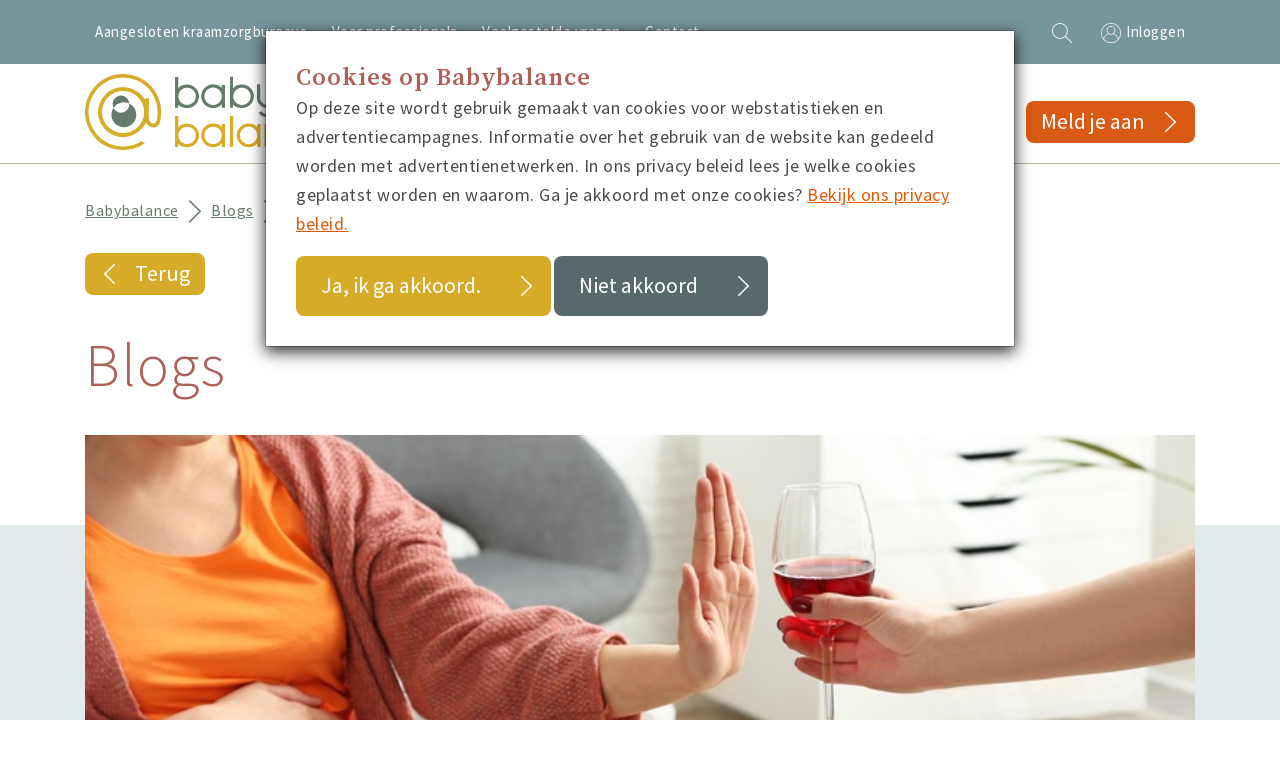

--- FILE ---
content_type: text/html; charset=utf-8
request_url: https://www.babybalance.nl/blog/alcohol-en-zwanger-liever-niet/
body_size: 23434
content:




<!DOCTYPE html>
<html>
    <head>
        <title>Babybalance Alcohol en zwanger, liever niet!</title>
        <meta name="viewport" content="width=device-width, initial-scale=1.0">
        <meta name="description" content="">
        <meta name="keywords" content="">
        <meta name="dc.title" content="Babybalance Alcohol en zwanger, liever niet!"/>
        <meta name="dc.description" content=""/>
        <meta name="dc.format" content="text/html"/>
        <meta name="dc.publisher" content="Babybalance"/>

        <meta name="twitter:card" content="summary_large_image"/>
        <meta name="twitter:title" content="Babybalance Alcohol en zwanger, liever niet!"/>
        <meta name="twitter:description" content=""/>
        <meta name="twitter:image" content="https://ams3.digitaloceanspaces.com/babybalance-media/media/blog_images/AdobeStock_271581082.jpeg"/>

        <meta property="og:title" content="Babybalance Alcohol en zwanger, liever niet!"/>
        <meta property="og:description" content=""/>

        <meta property="og:site_name" content="BabyBalance"/>
        <meta property="og:image" content="https://ams3.digitaloceanspaces.com/babybalance-media/media/blog_images/AdobeStock_271581082.jpeg"/>

        <meta charset="UTF-8">
        
        <link
            href="https://fonts.googleapis.com/css2?family=Source+Sans+Pro:wght@300;400;600;700&family=Source+Serif+Pro:wght@400;600&display=swap"
            rel="stylesheet">
        <link href="/static/addons/fontawesome/css/all.min.css" rel="stylesheet">

        <link href="/static/css/bootstrap-grid-20230925-01.min.css" rel="stylesheet">
        <link href="/static/css/bootstrap-build-20230925-01.css" rel="stylesheet">

        <link href="/static/css/style.css" rel="stylesheet">
        
        <link href="/static/css/pages/modal.css" rel="stylesheet" />

        
            <link rel="stylesheet" href="/static/css/slick.css">
            <link rel="stylesheet" href="/static/css/slick-theme.css">
            <link href="/static/css/pages/partner-logos.css" rel="stylesheet"/>
        


        
    <link href="/static/addons/plyr/plyr.css" rel="stylesheet"/>
    <link href="/static/css/pages/blog-2.css" rel="stylesheet"/>

        

        <meta name="apple-mobile-web-app-title" content="Babybalance Alcohol en zwanger, liever niet!">
        <link rel="apple-touch-icon" sizes="180x180" href="/static/images/favicon/apple-touch-icon.png">
        <link rel="icon" type="image/png" sizes="32x32" href="/static/images/favicon/favicon-32x32.png">
        <link rel="icon" type="image/png" sizes="16x16" href="/static/images/favicon/favicon-16x16.png">
        <link rel="manifest" href="/static/images/favicon/site.webmanifest">
        <link rel="mask-icon" href="/static/images/favicon/safari-pinned-tab.svg" color="#d7ac27">
        <meta name="msapplication-TileColor" content="#ffffff">
        <meta name="theme-color" content="#ffffff">

        <script async src="https://www.googletagmanager.com/gtag/js?id=G-WHXDTFLD9M"></script>
        <script type="text/javascript">
          // GA4
          window.dataLayer = window.dataLayer || [];
          function gtag(){dataLayer.push(arguments);}
          gtag('js', new Date());

          gtag('consent', 'default', {
              ad_storage: 'denied',
              analytics_storage: 'denied',
              wait_for_update: 1000,
            });

          gtag('config', 'G-WHXDTFLD9M');
        </script>

        <!-- Google Tag Manager -->
        <script async="" src="https://www.googletagmanager.com/gtm.js?id=GTM-NQQ3P6L"></script>
        <script>(function(w,d,s,l,i){w[l]=w[l]||[];w[l].push({'gtm.start':
                    new Date().getTime(),event:'gtm.js'});var f=d.getElementsByTagName(s)[0],
                j=d.createElement(s),dl=l!='dataLayer'?'&l='+l:'';j.async=true;j.src=
                'https://www.googletagmanager.com/gtm.js?id='+i+dl;f.parentNode.insertBefore(j,f);
            })(window,document,'script','dataLayer','GTM-NQQ3P6L');</script>
        <!-- End Google Tag Manager -->

        
    </head>
    <body >

        <!-- Google Tag Manager (noscript) -->
        <noscript><iframe src="https://www.googletagmanager.com/ns.html?id=GTM-NQQ3P6L"
                          height="0" width="0" style="display:none;visibility:hidden"></iframe></noscript>
        <!-- End Google Tag Manager (noscript) -->


        <header id="top">
            
                

<div class="top-bar order-2 order-lg-1">
    <div class="container">
        <div class="row">
            <div class="col-12 col-lg-8 col-xl-7 col-xxl-6 d-none d-lg-block top-left-nav">
                <nav class="top-nav">
                    <ul>
                        
                            <li class="menu-item ">
                                <a href="/kraamzorgbureaus/">
                                    Aangesloten kraamzorgbureaus
                                </a>
                            </li>
                        
                            <li class="menu-item ">
                                <a href="/professionals/">
                                    Voor professionals
                                </a>
                            </li>
                        
                            <li class="menu-item ">
                                <a href="/veelgestelde-vragen/">
                                    Veelgestelde vragen
                                </a>
                            </li>
                        
                            <li class="menu-item ">
                                <a href="/contact/">
                                    Contact
                                </a>
                            </li>
                        
                    </ul>
                </nav>
            </div>
            <div class="col-3 d-none d-xxl-flex">
                

<div class="search-box">
    <form action="/videos/" method="GET">
        
        <input class="search-text" name="q" value="" type="search" placeholder="Vb. Borstvoeding, bevalling, wiegje">
        <button type="submit"><img src="/static/images/icons/search.svg" alt="Zoek" /></button>

        <!-- H o n e y p o t -->
        <label class="ohnohoney" for="ohnohoney"></label>
        <input class="ohnohoney" autocomplete="off" type="text" name="ohnohoney" placeholder="Search for...">
    </form>
</div>
            </div>
            <div class="col-12 col-lg-4 col-xl-5 col-xxl-3 d-flex d-lg-block align-items-center utility-wrapper">
                <nav class="top-nav">
                    <ul>
                        
                            <li class="menu-item d-none d-lg-inline-block d-xxl-none search-lg-toggle">
                                <span class="link">
                                    <img src="/static/images/icons/search-white.svg" alt="Zoeken"
                                         class="icon"/>
                                </span>
                                <div class="search-form-lg">
                                    <div class="hide-search-form-lg">
                                        <img src="/static/images/icons/arrow-right-white.svg"/>
                                    </div>
                                    

<div class="search-box">
    <form action="/videos/" id="search-form-lg" method="GET">
        
        <input id="search-text-form-lg" name="q" value="" type="search" placeholder="Vb. Borstvoeding, bevalling, wiegje">
        <button type="submit"><img src="/static/images/icons/search-white.svg" alt="Zoek" /></button>

        <!-- H o n e y p o t -->
        <label class="ohnohoney" for="ohnohoney"></label>
        <input class="ohnohoney" autocomplete="off" type="text" name="ohnohoney" placeholder="Search for...">
    </form>
</div>
                                </div>
                            </li>
                        
                        
                        <li class="menu-item">
                            
                                <a href="/user/login/">
                                    <img src="/static/images/icons/user.svg" alt="Inloggen"
                                         class="icon"/><span>Inloggen</span>
                                </a>
                            
                        </li>
                    </ul>
                </nav>

                
                    <div class="button-container">
                        <a href="/user/registration/" class="button small">Meld je aan</a>
                    </div>
                

                

                
            </div>
        </div>
    </div>


</div>
                


<div class="header order-1 order-lg-2">
    <div class="container">
        <div class="row">
            <div class="col-6 col-lg-3">
                <a href="/" class="logo">
                    <svg id="Laag_1" data-name="Laag 1" xmlns="http://www.w3.org/2000/svg" width="690.5" height="211.8"
     viewBox="0 0 690.5 211.8">
    <path d="M307.7,39a34,34,0,0,0-10.6-7.1,33.4,33.4,0,0,0-12.9-2.6,35.7,35.7,0,0,0-16.3,3.5,27.6,27.6,0,0,0-8.4,7V8.2h-8.7V94.4h8.7V85a23.9,23.9,0,0,0,8.5,6.7A37.5,37.5,0,0,0,284.2,95a33.8,33.8,0,0,0,12.9-2.6,31.4,31.4,0,0,0,10.6-7.1,33.7,33.7,0,0,0,7.2-10.6,31.8,31.8,0,0,0,0-25.2A32.8,32.8,0,0,0,307.7,39ZM284.2,86.1a22.9,22.9,0,0,1-9.4-1.9A23.2,23.2,0,0,1,267,79a24.8,24.8,0,0,1-5.2-7.8,22.6,22.6,0,0,1-1.9-9.2,22.3,22.3,0,0,1,1.9-9.2,25.8,25.8,0,0,1,5.3-7.7,27.3,27.3,0,0,1,7.8-5.2,24.1,24.1,0,0,1,9.3-1.9,23.2,23.2,0,0,1,9.4,1.9,21.8,21.8,0,0,1,7.7,5.2,25.7,25.7,0,0,1,5.3,7.8,23.5,23.5,0,0,1,1.9,9.1,22.3,22.3,0,0,1-1.9,9.2,24.8,24.8,0,0,1-5.2,7.8,25.5,25.5,0,0,1-7.7,5.2A23.7,23.7,0,0,1,284.2,86.1Z"
          style="fill:#667c6a"/>
    <path d="M381,39.1a25.2,25.2,0,0,0-8-6.5,35,35,0,0,0-16.3-3.7,32.5,32.5,0,0,0-12.8,2.5,32.9,32.9,0,0,0-10.6,7.1,33.6,33.6,0,0,0-7.2,10.7A33.3,33.3,0,0,0,323.5,62a32.9,32.9,0,0,0,2.6,12.8,31.1,31.1,0,0,0,7.2,10.6,32.9,32.9,0,0,0,10.6,7.1A32.5,32.5,0,0,0,356.7,95a31.5,31.5,0,0,0,15.5-3.8,30.2,30.2,0,0,0,8.8-7.7V94.4h9v-64h-9Zm-24.3-1.4a23.2,23.2,0,0,1,9.4,1.9,21.8,21.8,0,0,1,7.7,5.2,24.8,24.8,0,0,1,5.2,7.8,25.4,25.4,0,0,1,1.9,9.4,23.2,23.2,0,0,1-1.9,9.4,24.8,24.8,0,0,1-5.2,7.8,25.5,25.5,0,0,1-7.7,5.2,24.2,24.2,0,0,1-18.7,0,23.2,23.2,0,0,1-7.8-5.2,25.5,25.5,0,0,1-5.2-7.7,25,25,0,0,1-1.9-9.4,22.9,22.9,0,0,1,1.9-9.4,23.2,23.2,0,0,1,5.2-7.8,24.8,24.8,0,0,1,7.8-5.2A21.3,21.3,0,0,1,356.7,37.7Z"
          style="fill:#667c6a"/>
    <path d="M449.9,92.3a31.4,31.4,0,0,0,10.6-7.1,33.7,33.7,0,0,0,7.2-10.6,31.8,31.8,0,0,0,0-25.2,33.2,33.2,0,0,0-7.2-10.6,34,34,0,0,0-10.6-7.1A33.4,33.4,0,0,0,437,29.1a35.7,35.7,0,0,0-16.3,3.5,27.6,27.6,0,0,0-8.4,7V8h-8.7V94.2h8.7V84.8a23.9,23.9,0,0,0,8.5,6.7A37.5,37.5,0,0,0,437,94.8,28.9,28.9,0,0,0,449.9,92.3ZM437,38.2a23.2,23.2,0,0,1,9.4,1.9,21.8,21.8,0,0,1,7.7,5.2,25.7,25.7,0,0,1,5.3,7.8,23.5,23.5,0,0,1,1.9,9.1,22.3,22.3,0,0,1-1.9,9.2,24.8,24.8,0,0,1-5.2,7.8,25.5,25.5,0,0,1-7.7,5.2,25,25,0,0,1-9.4,1.9,22.9,22.9,0,0,1-9.4-1.9,23.2,23.2,0,0,1-7.8-5.2,24.8,24.8,0,0,1-5.2-7.8,22.6,22.6,0,0,1-1.9-9.2,22.3,22.3,0,0,1,1.9-9.2,25.8,25.8,0,0,1,5.3-7.7,27.3,27.3,0,0,1,7.8-5.2A21.7,21.7,0,0,1,437,38.2Z"
          style="fill:#667c6a"/>
    <path d="M518.7,118.8a28.9,28.9,0,0,0,9.3-6.1,30.7,30.7,0,0,0,6.2-8.6,24.2,24.2,0,0,0,2.2-10.2V28.5h-9v38a18.3,18.3,0,0,1-5.8,13.7,18.9,18.9,0,0,1-14,5.7,19.9,19.9,0,0,1-7.7-1.5,19.3,19.3,0,0,1-6.3-4.2,18.6,18.6,0,0,1-5.8-13.7v-38h-9V67.4a25.5,25.5,0,0,0,2.3,10.5,26.2,26.2,0,0,0,6.4,8.8,28.2,28.2,0,0,0,9.2,5.8,29,29,0,0,0,10.9,2.1,31.9,31.9,0,0,0,11.9-2.1,26.4,26.4,0,0,0,7.9-5.5v6.9a15.3,15.3,0,0,1-1.4,6.6,22.6,22.6,0,0,1-4.4,5.9,19.6,19.6,0,0,1-14,5.7,19.9,19.9,0,0,1-8.8-2,18.6,18.6,0,0,1-6.7-5.4l-.8-1.1-8,4.5,1.1,1.5a29.1,29.1,0,0,0,10.1,8.3h0a28.9,28.9,0,0,0,13,3A26.3,26.3,0,0,0,518.7,118.8Z"
          style="fill:#667c6a"/>
    <path d="M307.7,148a34,34,0,0,0-10.6-7.1,33.4,33.4,0,0,0-12.9-2.6,35.7,35.7,0,0,0-16.3,3.5,27.6,27.6,0,0,0-8.4,7V117.2h-8.7v86.2h8.7V194a23.9,23.9,0,0,0,8.5,6.7,37.5,37.5,0,0,0,16.2,3.3,33.8,33.8,0,0,0,12.9-2.6,31.4,31.4,0,0,0,10.6-7.1,33.7,33.7,0,0,0,7.2-10.6,31.8,31.8,0,0,0,0-25.2A32.8,32.8,0,0,0,307.7,148Zm-23.5,47.1a22.9,22.9,0,0,1-9.4-1.9A23.2,23.2,0,0,1,267,188a24.8,24.8,0,0,1-5.2-7.8,22.6,22.6,0,0,1-1.9-9.2,22.3,22.3,0,0,1,1.9-9.2,25.8,25.8,0,0,1,5.3-7.7,27.3,27.3,0,0,1,7.8-5.2,24.1,24.1,0,0,1,9.3-1.9,23.2,23.2,0,0,1,9.4,1.9,21.8,21.8,0,0,1,7.7,5.2,25.7,25.7,0,0,1,5.3,7.8,23.5,23.5,0,0,1,1.9,9.1,22.3,22.3,0,0,1-1.9,9.2,24.8,24.8,0,0,1-5.2,7.8,25.5,25.5,0,0,1-7.7,5.2A23.7,23.7,0,0,1,284.2,195.1Z"
          style="fill:#d7ac28"/>
    <path d="M381,148.1a25.2,25.2,0,0,0-8-6.5,35,35,0,0,0-16.3-3.7,32.5,32.5,0,0,0-12.8,2.5,32.9,32.9,0,0,0-10.6,7.1,33.6,33.6,0,0,0-7.2,10.7,33.3,33.3,0,0,0-2.6,12.8,32.9,32.9,0,0,0,2.6,12.8,31.1,31.1,0,0,0,7.2,10.6,32.9,32.9,0,0,0,10.6,7.1,32.5,32.5,0,0,0,12.8,2.5,31.5,31.5,0,0,0,15.5-3.8,30.2,30.2,0,0,0,8.8-7.7v10.9h9v-64h-9Zm-24.3-1.4a23.2,23.2,0,0,1,9.4,1.9,21.8,21.8,0,0,1,7.7,5.2,24.8,24.8,0,0,1,5.2,7.8,25.4,25.4,0,0,1,1.9,9.4,23.2,23.2,0,0,1-1.9,9.4,24.8,24.8,0,0,1-5.2,7.8,25.5,25.5,0,0,1-7.7,5.2,24.2,24.2,0,0,1-18.7,0,23.2,23.2,0,0,1-7.8-5.2,25.5,25.5,0,0,1-5.2-7.7,25,25,0,0,1-1.9-9.4,22.9,22.9,0,0,1,1.9-9.4,23.2,23.2,0,0,1,5.2-7.8,24.8,24.8,0,0,1,7.8-5.2A21.3,21.3,0,0,1,356.7,146.7Z"
          style="fill:#d7ac28"/>
    <rect x="403.6" y="117" width="9" height="86.3" style="fill:#d7ac28"/>
    <path d="M479.9,148.1a25.2,25.2,0,0,0-8-6.5,35,35,0,0,0-16.3-3.7,32.5,32.5,0,0,0-12.8,2.5,32.9,32.9,0,0,0-10.6,7.1,33.6,33.6,0,0,0-7.2,10.7,33.3,33.3,0,0,0-2.6,12.8,32.9,32.9,0,0,0,2.6,12.8,31.1,31.1,0,0,0,7.2,10.6,32.9,32.9,0,0,0,10.6,7.1,32.5,32.5,0,0,0,12.8,2.5,31.5,31.5,0,0,0,15.5-3.8,30.2,30.2,0,0,0,8.8-7.7v10.9h9v-64h-9Zm-24.3-1.4a23.2,23.2,0,0,1,9.4,1.9,21.8,21.8,0,0,1,7.7,5.2,24.8,24.8,0,0,1,5.2,7.8,25.4,25.4,0,0,1,1.9,9.4,23.2,23.2,0,0,1-1.9,9.4,24.8,24.8,0,0,1-5.2,7.8,25.5,25.5,0,0,1-7.7,5.2,24.2,24.2,0,0,1-18.7,0,23.2,23.2,0,0,1-7.8-5.2,25.5,25.5,0,0,1-5.2-7.7,25,25,0,0,1-1.9-9.4,22.9,22.9,0,0,1,1.9-9.4,23.2,23.2,0,0,1,5.2-7.8,24.8,24.8,0,0,1,7.8-5.2A21,21,0,0,1,455.6,146.7Z"
          style="fill:#d7ac28"/>
    <path d="M545.1,145.2a27.2,27.2,0,0,0-8.6-5.6,26.9,26.9,0,0,0-10.2-2,27.2,27.2,0,0,0-11.1,2.5,21.2,21.2,0,0,0-6.3,4.6v-5.4h-9v64h9V163.6a15.6,15.6,0,0,1,2.4-8.5,18.1,18.1,0,0,1,6.4-6.2,17.5,17.5,0,0,1,15.3-1,17,17,0,0,1,5.7,3.7,17.2,17.2,0,0,1,3.7,5.5,15.7,15.7,0,0,1,1.3,6.5v39.7h9.1V163.6a24.6,24.6,0,0,0-2.1-10A25.3,25.3,0,0,0,545.1,145.2Z"
          style="fill:#d7ac28"/>
    <path d="M577.7,153.8a27.3,27.3,0,0,1,7.8-5.2,24.1,24.1,0,0,1,9.3-1.9,26.6,26.6,0,0,1,9,1.6,22.9,22.9,0,0,1,7.5,4.8l.9.8,7.9-4.6-1.4-1.5a35,35,0,0,0-10.8-7.5,34,34,0,0,0-13.1-2.6,32.5,32.5,0,0,0-12.8,2.6,36.3,36.3,0,0,0-10.7,7.1,31.1,31.1,0,0,0-7.2,10.6,33.3,33.3,0,0,0-2.6,12.8,32.9,32.9,0,0,0,9.8,23.4,35.1,35.1,0,0,0,10.7,7.1h0a32.5,32.5,0,0,0,12.8,2.6,34,34,0,0,0,13.1-2.6,32.3,32.3,0,0,0,10.8-7.5l1.4-1.5-7.9-4.6-.9.8a22.9,22.9,0,0,1-7.5,4.8,24.4,24.4,0,0,1-9,1.6,22.4,22.4,0,0,1-9.3-1.9,24.8,24.8,0,0,1-13.1-12.9,22.9,22.9,0,0,1-1.9-9.4,23.2,23.2,0,0,1,1.9-9.4A24.9,24.9,0,0,1,577.7,153.8Z"
          style="fill:#d7ac28"/>
    <path d="M690.5,171.7a33.7,33.7,0,0,0-2.8-13.2,35.8,35.8,0,0,0-7-11.1,29.5,29.5,0,0,0-10.6-7.1,34,34,0,0,0-25.6,0,32.4,32.4,0,0,0-10.6,7.1,33.6,33.6,0,0,0-7.2,10.7,33.3,33.3,0,0,0-2.6,12.8,32.9,32.9,0,0,0,9.8,23.3,33.7,33.7,0,0,0,10.6,7.2,32.4,32.4,0,0,0,12.7,2.6,31.6,31.6,0,0,0,15.5-3.9,35,35,0,0,0,11.8-10.5l1-1.5-7.8-4.3-.8,1.1a25.5,25.5,0,0,1-8.6,7.4,23.1,23.1,0,0,1-11.1,2.7,21.9,21.9,0,0,1-15.4-5.9,26.6,26.6,0,0,1-8.2-13.8h56.6Zm-56.9-5.4a26.2,26.2,0,0,1,8.2-13.8h0a23.2,23.2,0,0,1,30.8.1,26.6,26.6,0,0,1,8.2,13.8H633.6Z"
          style="fill:#d7ac28"/>
    <path d="M211.6,94.9c-2.9-25.5-14.8-50.1-33.8-67.4C149.9,2.1,107.9-6.7,72.1,5.3,46.8,13.9,25.4,32.6,12.6,56a103.5,103.5,0,0,0-8.8,77.5c7,25.1,22.8,47.9,44.8,62,34.9,22.4,83.2,21.6,117.4-1.8a.6.6,0,0,0-.1-1,26.7,26.7,0,0,1-7.6-5.3.6.6,0,0,0-.7-.1c-29.6,18.9-69.8,19.6-100.1,1.9S7.9,135.7,9.9,100.5,35,32,67.3,17.8,139.7,9,167,31.4s40.7,60.5,33.3,95c-1.1,4.9-3,10.4-8.5,11.6a10.2,10.2,0,0,1-9.5-3.4c-4.8-5.3-4.8-12.4-4.8-19.2l.6-47.1A13.3,13.3,0,0,0,165.9,70C150,43.6,115.2,30.3,85.7,39.3S34.8,78.7,36.3,109.5s25.8,59,56.1,65.1,63.5-10.6,76.8-38.5c4,5.2,9.1,9.7,15.3,11.7s13.6,1.1,18.4-3.3,5.5-8.8,6.7-13.8A102.7,102.7,0,0,0,211.6,94.9ZM106.2,164.6a58.7,58.7,0,1,1,58.5-58.7A58.6,58.6,0,0,1,106.2,164.6Z"
          style="fill:#d7ac28"/>
    <g class="baby">
        <path d="M123.4,82.5A23.2,23.2,0,0,1,79.3,94.4a34.7,34.7,0,1,0,44.1-11.9Z" style="fill:#667c6a"/>
        <path d="M99.1,80.1a34.9,34.9,0,0,1,24.3,2.3,16.9,16.9,0,0,0-.7-3.8A23.2,23.2,0,1,0,78,90.7a19.1,19.1,0,0,0,1.3,3.6A35.4,35.4,0,0,1,99.1,80.1Z"
          style="fill:#667c6a"/>
    </g>
</svg>
                </a>
            </div>
            <div class="col-6 d-lg-none menu-button-container">
                <div class="menu-button">
                    <div id="nav-toggle"><span></span></div>
		            <span class="button-text">Menu</span>
                </div>
            </div>
            <div class="d-none d-lg-block col-lg-9 d-lg-flex align-items-lg-end">
                <nav class="header-nav">
                    <div class="menu">
                        


<ul>
    
        

<div class="search-box">
    <form action="/videos/" method="GET">
        
        <input class="search-text" name="q" value="" type="search" placeholder="Vb. Borstvoeding, bevalling, wiegje">
        <button type="submit"><img src="/static/images/icons/search.svg" alt="Zoek" /></button>

        <!-- H o n e y p o t -->
        <label class="ohnohoney" for="ohnohoney"></label>
        <input class="ohnohoney" autocomplete="off" type="text" name="ohnohoney" placeholder="Search for...">
    </form>
</div>
    

    <li class="menu-item">
	    <a href="/">Home</a>
    </li>
    <li class="menu-item">
        <a href="/videos/">Video's</a>
    </li>
    
        <li class="menu-item">
            <a href="/quiz/quiz-preview/">Quiz</a>
        </li>
    
    
    <li class="menu-item  current-menu-item active">
        <a href="/blog/">
            Blogs
        </a>
    </li>
    <!-- li class="menu-item ">
            <a href="/videobellen-preview/">
                <button class="btn small btn-default tertiary"><i class="fa fa-solid fa-video"></i></button>
            </a>
        </li -->
    
</ul>


                        
                            <div class="button-container">
                                <a href="/user/registration/" class="button small">Meld je aan</a>
                            </div>
                        
                    </div>
                </nav>
            </div>
        </div>
    </div>
</div>

            
        </header>


        <main id="bodymain">
            

    <div class="content-container no-padding-bottom">
        <div class="container page-title-container">
            <div class="row">
                <div class="col-12">
                    <ul class="breadcrumbs">
    <li><a href="/">Babybalance</a><span class="arrow"><?xml version="1.0" encoding="UTF-8"?>
<svg width="8px" height="15px" viewBox="0 0 8 15" version="1.1" xmlns="http://www.w3.org/2000/svg" xmlns:xlink="http://www.w3.org/1999/xlink">
    <title>Path</title>
    <g id="Page-1" stroke="none" stroke-width="1" fill="none" fill-rule="evenodd">
        <g id="BB-Tablet---Home" transform="translate(-428.000000, -1171.000000)" fill="#FFFFFF">
            <g id="Group-9" transform="translate(33.000000, 1031.000000)">
                <g id="Group-7" transform="translate(55.000000, 122.000000)">
                    <g id="right-arrow" transform="translate(340.000000, 18.000000)">
                        <path d="M0.901771337,14.7034483 C0.798711755,14.8059113 0.669887279,14.8571429 0.528180354,14.8571429 C0.38647343,14.8571429 0.257648953,14.8059113 0.154589372,14.7034483 C-0.0515297907,14.4985222 -0.0515297907,14.1655172 0.154589372,13.9605911 L6.72463768,7.42857143 L0.154589372,0.896551724 C-0.0515297907,0.691625616 -0.0515297907,0.35862069 0.154589372,0.153694581 C0.360708535,-0.0512315271 0.695652174,-0.0512315271 0.901771337,0.153694581 L7.84541063,7.05714286 C8.05152979,7.26206897 8.05152979,7.59507389 7.84541063,7.8 L0.901771337,14.7034483 L0.901771337,14.7034483 Z" id="Path"></path>
                    </g>
                </g>
            </g>
        </g>
    </g>
</svg></span></li>
    
        
            <li><a href="/blog/">Blogs</a><span
                        class="arrow"><?xml version="1.0" encoding="UTF-8"?>
<svg width="8px" height="15px" viewBox="0 0 8 15" version="1.1" xmlns="http://www.w3.org/2000/svg" xmlns:xlink="http://www.w3.org/1999/xlink">
    <title>Path</title>
    <g id="Page-1" stroke="none" stroke-width="1" fill="none" fill-rule="evenodd">
        <g id="BB-Tablet---Home" transform="translate(-428.000000, -1171.000000)" fill="#FFFFFF">
            <g id="Group-9" transform="translate(33.000000, 1031.000000)">
                <g id="Group-7" transform="translate(55.000000, 122.000000)">
                    <g id="right-arrow" transform="translate(340.000000, 18.000000)">
                        <path d="M0.901771337,14.7034483 C0.798711755,14.8059113 0.669887279,14.8571429 0.528180354,14.8571429 C0.38647343,14.8571429 0.257648953,14.8059113 0.154589372,14.7034483 C-0.0515297907,14.4985222 -0.0515297907,14.1655172 0.154589372,13.9605911 L6.72463768,7.42857143 L0.154589372,0.896551724 C-0.0515297907,0.691625616 -0.0515297907,0.35862069 0.154589372,0.153694581 C0.360708535,-0.0512315271 0.695652174,-0.0512315271 0.901771337,0.153694581 L7.84541063,7.05714286 C8.05152979,7.26206897 8.05152979,7.59507389 7.84541063,7.8 L0.901771337,14.7034483 L0.901771337,14.7034483 Z" id="Path"></path>
                    </g>
                </g>
            </g>
        </g>
    </g>
</svg></span></li>
        
    
    <li><span>Alcohol en zwanger, liever niet!</span></li>
</ul>
                    <a href="/blog/"
                       class="button small secondary back">Terug</a>
                    <h2 class="style-h1">Blogs</h2>
                </div>
            </div>
        </div>
    </div>

    <div id="blog">
        <div class="container">
            <div class="row">
                <div class="col-12">
                    <div class="blog-hero">
                        



    
        <img
        sizes="(max-width: 1400px) 100vw, 1400px"
        srcset="
            https://ams3.digitaloceanspaces.com/babybalance-media/media/cache/ef/94/ef94d1b743a1f10562d17dd2bd13efc5.jpg 548w,
            https://ams3.digitaloceanspaces.com/babybalance-media/media/cache/50/43/5043991677ae7c62866c98c64b39686c.jpg 768w,
            https://ams3.digitaloceanspaces.com/babybalance-media/media/cache/74/3f/743f8948af306089923b9d47989c94d5.jpg 450w,
            https://ams3.digitaloceanspaces.com/babybalance-media/media/cache/62/67/6267b3efd79c8d000e577a3680a0d2e2.jpg 570w,
            https://ams3.digitaloceanspaces.com/babybalance-media/media/cache/90/f4/90f4463f3efa5cf47a22a82327629a45.jpg 705w"
        src="https://ams3.digitaloceanspaces.com/babybalance-media/media/cache/5d/cf/5dcfafd253182b3e9e3bce01bae5f85a.jpg"
        alt="">
    

                    </div>
                    <div class="blog-content page-content">
                        <div class="row">
                            <div class="col-12 col-lg-10 col-xl-8 offset-lg-1 offset-xl-2">
                                <h1 class="style-h2">Alcohol en zwanger, liever niet!</h1>

                                <div class="row">
                                    
                                        
                                            



    
        <div class="col-12 foto">
    
            <div class="">
                
                    <div class="block-content"></div>
                
            </div>
        </div>

    
        <div class="col-12 intro">
    
            <div class="">
                
                    <div class="block-content"><h6><span style="font-size:20px"><strong>Vanaf het prilste begin tot het einde van je zwangerschap kan alcoholgebruik schadelijk zijn voor je baby. De alcohol verspreidt zich door je hele lichaam, ook voordat de placenta is aangemaakt. Als de placenta is aangemaakt wordt de alcohol ook niet tegengehouden.</strong></span></h6>

<h6><span style="font-size:20px">Ik wil zwanger worden</span></h6>

<p>Wees voorzichtig met alcoholgebruik; dit geldt zowel voor jouw als voor je partner. Als jullie alcoholhoudende drank drinken is de kans op een miskraam groter dan normaal. Het maakt niet uit of je wijn, bier of iets sterkers drinkt. Dit komt omdat alcohol bij het sperma en de eicel terecht komt, hierdoor is de bevruchting moeilijker of vindt die helemaal niet plaats. Wordt je wel zwanger dan komt de alcohol ook bij je vrucht terecht en dit verhoogt de kans op DNA-schade.<br />
&nbsp;</p></div>
                
            </div>
        </div>

    
        <div class="col-12 col-lg-6 video-alcohol-voor-de-zw">
    
            <div class="">
                

                    <div class="videoWrapper">
                        <img src="/static/images/icons/video-play.svg" class="play-button" />
                        <video controls controlsList="nodownload" disablePictureInPicture preload="metadata"
                               poster="https://babybalance-media.ams3.digitaloceanspaces.com/media/blog_video_images/Alcoholvrij_zwanger_worden.JPG"
                               data-pk="https://babybalance-media.ams3.digitaloceanspaces.com/media/blog_videos/1.Original_Zwangerschap_en_Alcohol_-_Alcoholvrij_zwanger_worden.mp4"
                               data-free-video="True"></video>
                    </div>
                
            </div>
        </div>

    
        <div class="col-12 col-lg-6 tekst-video-voor-de-zw">
    
            <div class="">
                
                    <div class="block-content"><p>Willen jullie alle risico&#39;s uitsluiten dan is de veiligste keuze om te stoppen met alcohol gebruik.&nbsp;</p>

<p>Vanaf welk moment kun je het beste stoppen? Geldt dit ook voor mannen? Allemaal vragen die worden beantwoord in deze animatie.</p></div>
                
            </div>
        </div>

    
        <div class="col-12 one-liner-en-tekst">
    
            <div class="">
                
                    <div class="block-content"><hr />
<h4 style="text-align:center"><span style="font-size:20px"><span style="font-family:Georgia,serif"><em>Wist je? 1 glas alcohol per dag kan al schadelijk voor je baby zijn!</em></span></span></h4>

<hr />
<h6 style="text-align:left"><span style="font-size:20px">Ik ben zwanger</span></h6>

<p style="text-align:left">Je doet er natuurlijk alles aan om straks een gezonde baby in je armen te hebben. Je slikt waarschijnlijk foliumzuur, je eet geen rauw vlees of rauwmelkse kaas meer, je rookt niet, allemaal voor de bescherming van je baby.&nbsp;<br />
<br />
Het laten staan van alcohol hoort daar natuurlijk ook bij. Stel dat je toch af en toe alcohol drinkt tijdens je zwangerschap wat zouden dan de gevolgen kunnen zijn voor je baby? Alcohol komt bij de cellen van je baby en dit heeft invloed op de ontwikkeling van zijn of haar organen. Daardoor kunnen er afwijkingen ontstaan aan hart, ogen en armen van je baby.</p></div>
                
            </div>
        </div>

    
        <div class="col-12 col-lg-6 tekst-video-tijdens-zw">
    
            <div class="">
                
                    <div class="block-content"><p>Het beste voor je kind is om tijdens de hele zwangerschap helemaal geen alcohol te drinken.&nbsp;</p>

<p>Kan het kwaad om af en toe toch wat alcohol te drinken? Wat kan er dan eigenlijk gebeuren met je baby? Vragen die beantwoord worden in deze animatie.</p></div>
                
            </div>
        </div>

    
        <div class="col-12 col-lg-6 video-tijdens-zw">
    
            <div class="">
                

                    <div class="videoWrapper">
                        <img src="/static/images/icons/video-play.svg" class="play-button" />
                        <video controls controlsList="nodownload" disablePictureInPicture preload="metadata"
                               poster="https://babybalance-media.ams3.digitaloceanspaces.com/media/blog_video_images/Zwangerschap_3.jpg"
                               data-pk="https://babybalance-media.ams3.digitaloceanspaces.com/media/blog_videos/2.Original_Zwangerschap_en_Alcohol_-_Alcoholvrij_tijdens_de_zwangerschap.mp4"
                               data-free-video="True"></video>
                    </div>
                
            </div>
        </div>

    
        <div class="col-12 one-liner-tekst">
    
            <div class="">
                
                    <div class="block-content"><hr />
<h4 style="text-align:center"><span style="font-size:20px"><span style="font-family:Georgia,serif"><em>Gedurende de hele zwangerschap kan alcohol bij je baby komen. Dat wil je natuurlijk niet!</em></span></span></h4>

<hr />
<h6><span style="font-size:20px">Ik ben bevallen en ik geef borstvoeding</span></h6>

<h6><span style="font-size:18px"><em>&quot;Nu kan ik weer een keer een glas wijn drinken bij het eten, dat is al zolang geleden!&quot;</em></span></h6>

<p>Ons advies is dat nog even uit te stellen als je borstvoeding geeft, alcohol komt namelijk ook in je borstvoeding terecht en kan hierdoor ook in het lichaam van je baby terechtkomen. De concentratie alcohol in de borstvoeding is net zo hoog als in jouw bloed.<br />
<br />
De hersenen en andere organen van je baby zijn nog steeds in ontwikkeling. Als je baby moedermelk drinkt waar alcohol in zit, dan is het dus mogelijk dat de hersenen van je baby daarmee kan beschadigen. Hierbij geldt, hoe meer alcohol hoe ernstiger de mogelijke gevolgen.</p></div>
                
            </div>
        </div>

    
        <div class="col-12 col-lg-6 foto-borstvoeding">
    
            <div class="">
                
                    
                        <img src="https://babybalance-media.ams3.digitaloceanspaces.com/media/cache/73/43/734368e4b41215240b18c053b3f2b8c7.jpg" alt="thumb"/>
                    
                    
            </div>
        </div>

    
        <div class="col-12 col-lg-6 tekst-borstvoeding">
    
            <div class="">
                
                    <div class="block-content"><p>Door de alcohol verandert bovendien de geur en smaak van je moedermelk. Hierdoor kan je baby onrustiger zijn of minder gaan drinken. Onderzoek heeft ook aangetoond dat onder invloed van alcohol de melkklieren minder moedermelk produceren en het toeschietreflex kan verminderen.</p>

<h6><span style="font-size:18px"><em>TIP: Na ongeveer 3 uur is de alcohol van 1 glas alcoholhoudende drank uit je moedermelk verdwenen.</em></span></h6></div>
                
            </div>
        </div>

    
        <div class="col-12 tekst-bv">
    
            <div class="">
                
                    <div class="block-content"><p>Wil je af en toe toch een alcoholhoudende drankje drinken bijvoorbeeld een glas wijn bij het avondeten, dan is het verstandig na elk glas ongeveer 3 uur geen borstvoeding te geven. Drink je twee glazen alcohol, wacht dan minimaal 6 uur voordat je borstvoeding gaat geven aan je baby.</p></div>
                
            </div>
        </div>

    
        <div class="col-12 col-lg-6 tekst-video-na-zw">
    
            <div class="">
                
                    <div class="block-content"><p>Hoe ga je met alcohol om als ouder. Wanneer drink je wel of geen alcohol? Zeker wanneer je een kind hebt. Want alcohol verminderd de alertheid zowel bij moeder als vader. Vragen die beantwoord worden in deze animatie.</p></div>
                
            </div>
        </div>

    
        <div class="col-12 col-lg-6 video-na-zw">
    
            <div class="">
                

                    <div class="videoWrapper">
                        <img src="/static/images/icons/video-play.svg" class="play-button" />
                        <video controls controlsList="nodownload" disablePictureInPicture preload="metadata"
                               poster="https://babybalance-media.ams3.digitaloceanspaces.com/media/blog_video_images/na_de_geboorte.jpg"
                               data-pk="https://babybalance-media.ams3.digitaloceanspaces.com/media/blog_videos/3.Original_Zwangerschap_en_Alcohol_-_Alcoholvrij_na_de_geboorte.mp4"
                               data-free-video="True"></video>
                    </div>
                
            </div>
        </div>

    
        <div class="col-12 one-liner">
    
            <div class="">
                
                    <div class="block-content"><hr />
<h4 style="text-align:center"><span style="font-size:20px"><span style="font-family:Georgia,serif"><em>Toch een glaasje drinken?<br />
Maak afspraken zodat iemand in geval van nood alert kan handelen.</em></span></span></h4>

<hr />
<p>&nbsp;</p></div>
                
            </div>
        </div>

    
        <div class="col-12 bron">
    
            <div class=" blockstyle ">
                
                    <div class="block-content"><p>Bron</p>

<ul>
	<li>Babybalance in samenwerking met het Trimbos Instituut en het Nederlands Instituut voor Alcoholbeleid (STAP).</li>
</ul></div>
                
            </div>
        </div>

                                        
                                    
                                </div>

                                <div class="socials-row">
                                    

<div class="social-share">
    <h6>
        
            Deel dit blogartikel
        </h6>
    <div class="icons">
        <a id="twitter" href="https://twitter.com/intent/tweet?url=https://www.babybalance.nl/blog/alcohol-en-zwanger-liever-niet/" target="_blank" rel="noopener noreferrer"><i class="fab fa-twitter"></i></a>
        <a id="facebook" href="https://www.facebook.com/sharer.php?u=https://www.babybalance.nl/blog/alcohol-en-zwanger-liever-niet/" target="_blank" rel="noopener noreferrer"><i class="fab fa-facebook-f"></i></a>
        <a id="pinterest" href="http://pinterest.com/pin/create/link/?url=https://www.babybalance.nl/blog/alcohol-en-zwanger-liever-niet/" target="_blank" rel="noopener noreferrer"><i class="fab fa-pinterest"></i></a>
        <a id="mail" href="mailto:?subject=Ik wilde deze Babybalance pagina met jou delen.&amp;body=Je kan de pagina hier terug vinden: https://www.babybalance.nl/blog/alcohol-en-zwanger-liever-niet/" target="_blank" rel="noopener noreferrer"><i class="fas fa-envelope"></i></a>
        <a id="linkedin" href="https://www.linkedin.com/shareArticle?mini=true&url=https://www.babybalance.nl/blog/alcohol-en-zwanger-liever-niet/" target="_blank" rel="noopener noreferrer"><i class="fab fa-linkedin-in"></i></a>
    </div>
</div>
                                </div>

                                <div class="row">
                                    



    <link href="/static/css/pages/speech-bubble.css" rel="stylesheet"/>


<div class="col-12 d-flex flex-column-reverse flex-md-row justify-content-between  ">
    <img src="/static/images/speech-bubbles/vraagtip-morietje-2.svg" class="speech-author " />
    <div class="speech-bubble tip-question-bubble">
        <h7>Tip of vraag?</h7>
        
        
            <p>Heb je een tip of vraag laat het ons dan weten, dit kan via <a href="/contact/" target="_blank">contact</a> op onze website of via <a href="https://business.facebook.com/babybalance/" target="_blank">Facebook chat</a>.</p>
        
    </div>
</div>
                                </div>
                            </div>
                        </div>
                    </div>
                </div>
            </div>
        </div>
    </div>

    
        <div id="other-blogs">
            <div class="content-container no-padding-top">
               <div class="container">
                    <div class="row">
                        <!-- div class="col-12"><h2>Meer blogs over je zwangerschap</h2></div -->
                        <div class="col-12"><h2>Meer blogs</h2></div>
                    </div>

                    <div class="row">
                        
                            
<div class="col-12 col-md-6 col-lg-4 blog-item">
    <div class="wrapper">
        <a href="/blog/ramadan-zwangerschap-en-borstvoeding/" class="item-image">
            



    
        <img
            sizes="(max-width: 1400px) 100vw, 1400px"
            srcset="
                https://ams3.digitaloceanspaces.com/babybalance-media/media/cache/08/ce/08ce9a1cc48fd8b2a3a8022fdedb1e12.jpg 548w,
                https://ams3.digitaloceanspaces.com/babybalance-media/media/cache/a5/e6/a5e60004789eea98477d413647f67bfd.jpg 768w,
                https://ams3.digitaloceanspaces.com/babybalance-media/media/cache/19/e1/19e14ce5c29da2e6b26e9e4d7806bb15.jpg 450w,
                https://ams3.digitaloceanspaces.com/babybalance-media/media/cache/7c/c5/7cc57560a5b828605e1986f73ff0789f.jpg 570w,
                https://ams3.digitaloceanspaces.com/babybalance-media/media/cache/77/4a/774aac496fa08f6f6f706bb6a588b795.jpg 705w"
                src="https://ams3.digitaloceanspaces.com/babybalance-media/media/cache/f1/13/f1130707693b479befb4f00533f5703b.jpg"
            alt="">
    

        </a>
        <div class="item-content">
            <h3 class="style-h6"><a href="/blog/ramadan-zwangerschap-en-borstvoeding/">Ramadan, zwangerschap en borstvoeding</a></h3>
            <p>De Ramadan, start dit jaar op vrijdagavond 28 februari. Ben je zwanger of geef je borstvoeding? In dit blog delen we tips en adviezen voor de vastenmaand.</p>
        </div>
        <div class="item-footer">
            





    <a href="/blog/ramadan-zwangerschap-en-borstvoeding/" class="link-to black"><span>Lees meer</span><?xml version="1.0" encoding="UTF-8"?>
<svg width="8px" height="15px" viewBox="0 0 8 15" version="1.1" xmlns="http://www.w3.org/2000/svg" xmlns:xlink="http://www.w3.org/1999/xlink">
    <title>Path</title>
    <g id="Page-1" stroke="none" stroke-width="1" fill="none" fill-rule="evenodd">
        <g id="BB-Tablet---Home" transform="translate(-428.000000, -1171.000000)" fill="#FFFFFF">
            <g id="Group-9" transform="translate(33.000000, 1031.000000)">
                <g id="Group-7" transform="translate(55.000000, 122.000000)">
                    <g id="right-arrow" transform="translate(340.000000, 18.000000)">
                        <path d="M0.901771337,14.7034483 C0.798711755,14.8059113 0.669887279,14.8571429 0.528180354,14.8571429 C0.38647343,14.8571429 0.257648953,14.8059113 0.154589372,14.7034483 C-0.0515297907,14.4985222 -0.0515297907,14.1655172 0.154589372,13.9605911 L6.72463768,7.42857143 L0.154589372,0.896551724 C-0.0515297907,0.691625616 -0.0515297907,0.35862069 0.154589372,0.153694581 C0.360708535,-0.0512315271 0.695652174,-0.0512315271 0.901771337,0.153694581 L7.84541063,7.05714286 C8.05152979,7.26206897 8.05152979,7.59507389 7.84541063,7.8 L0.901771337,14.7034483 L0.901771337,14.7034483 Z" id="Path"></path>
                    </g>
                </g>
            </g>
        </g>
    </g>
</svg></a>

        </div>
    </div>
</div>
                        
                            
<div class="col-12 col-md-6 col-lg-4 blog-item">
    <div class="wrapper">
        <a href="/blog/wanneer-beval-ik-met-een-keizersnede/" class="item-image">
            



    
        <img
            sizes="(max-width: 1400px) 100vw, 1400px"
            srcset="
                https://ams3.digitaloceanspaces.com/babybalance-media/media/cache/19/ce/19ce47552d5b7dcc1498b4691a38f303.jpg 548w,
                https://ams3.digitaloceanspaces.com/babybalance-media/media/cache/9c/81/9c81689ebdfa783df2a8f8300821dc1a.jpg 768w,
                https://ams3.digitaloceanspaces.com/babybalance-media/media/cache/85/c1/85c13771b134af8d73e7e58f82a88144.jpg 450w,
                https://ams3.digitaloceanspaces.com/babybalance-media/media/cache/f9/af/f9af12818bbf5b84562579630c12d742.jpg 570w,
                https://ams3.digitaloceanspaces.com/babybalance-media/media/cache/58/cc/58ccbe2e8369cdf0fc7b11fe8ca8c3e7.jpg 705w"
                src="https://ams3.digitaloceanspaces.com/babybalance-media/media/cache/bb/84/bb84b193a6b42ec5395f72ffc235adea.jpg"
            alt="">
    

        </a>
        <div class="item-content">
            <h3 class="style-h6"><a href="/blog/wanneer-beval-ik-met-een-keizersnede/">Wanneer beval ik met een keizersnede</a></h3>
            <p>Een keizersnede is misschien niet de manier waarop je hoopt te gaan bevallen. Soms is dit wel nodig zowel voor moeder of haar baby. In dit blog vertellen we je over de operatie, wanneer dit wordt gedaan en het herstel erna.</p>
        </div>
        <div class="item-footer">
            





    <a href="/blog/wanneer-beval-ik-met-een-keizersnede/" class="link-to black"><span>Lees meer</span><?xml version="1.0" encoding="UTF-8"?>
<svg width="8px" height="15px" viewBox="0 0 8 15" version="1.1" xmlns="http://www.w3.org/2000/svg" xmlns:xlink="http://www.w3.org/1999/xlink">
    <title>Path</title>
    <g id="Page-1" stroke="none" stroke-width="1" fill="none" fill-rule="evenodd">
        <g id="BB-Tablet---Home" transform="translate(-428.000000, -1171.000000)" fill="#FFFFFF">
            <g id="Group-9" transform="translate(33.000000, 1031.000000)">
                <g id="Group-7" transform="translate(55.000000, 122.000000)">
                    <g id="right-arrow" transform="translate(340.000000, 18.000000)">
                        <path d="M0.901771337,14.7034483 C0.798711755,14.8059113 0.669887279,14.8571429 0.528180354,14.8571429 C0.38647343,14.8571429 0.257648953,14.8059113 0.154589372,14.7034483 C-0.0515297907,14.4985222 -0.0515297907,14.1655172 0.154589372,13.9605911 L6.72463768,7.42857143 L0.154589372,0.896551724 C-0.0515297907,0.691625616 -0.0515297907,0.35862069 0.154589372,0.153694581 C0.360708535,-0.0512315271 0.695652174,-0.0512315271 0.901771337,0.153694581 L7.84541063,7.05714286 C8.05152979,7.26206897 8.05152979,7.59507389 7.84541063,7.8 L0.901771337,14.7034483 L0.901771337,14.7034483 Z" id="Path"></path>
                    </g>
                </g>
            </g>
        </g>
    </g>
</svg></a>

        </div>
    </div>
</div>
                        
                            
<div class="col-12 col-md-6 col-lg-4 blog-item">
    <div class="wrapper">
        <a href="/blog/de-basic-baby-uitzetlijst/" class="item-image">
            



    
        <img
            sizes="(max-width: 1400px) 100vw, 1400px"
            srcset="
                https://ams3.digitaloceanspaces.com/babybalance-media/media/cache/74/fb/74fbaa646b6f1ebce04b8efbd9ff18fb.jpg 548w,
                https://ams3.digitaloceanspaces.com/babybalance-media/media/cache/11/7f/117f233dbd2b2f91dd1b61a45f0cc8ee.jpg 768w,
                https://ams3.digitaloceanspaces.com/babybalance-media/media/cache/66/84/6684052e749d582f6aecff935e134876.jpg 450w,
                https://ams3.digitaloceanspaces.com/babybalance-media/media/cache/20/a7/20a715ae2326e109395daee046cbec91.jpg 570w,
                https://ams3.digitaloceanspaces.com/babybalance-media/media/cache/1e/82/1e82c9c9edef013e4c20b45dd4b3c9d7.jpg 705w"
                src="https://ams3.digitaloceanspaces.com/babybalance-media/media/cache/63/d0/63d0dab4257efc4d663983b96bea4c41.jpg"
            alt="">
    

        </a>
        <div class="item-content">
            <h3 class="style-h6"><a href="/blog/de-basic-baby-uitzetlijst/">De basic baby uitzetlijst</a></h3>
            <p>Je hebt veel spullen nodig als je een baby verwacht. Van kleding voor je kindje tot de lakentjes voor het bedje en nog veel meer. Je kunt&nbsp; onze basic baby uitzetlijst als checklist gebruiken bij het winkelen. Deze lijst is een advies!</p>
        </div>
        <div class="item-footer">
            





    <a href="/blog/de-basic-baby-uitzetlijst/" class="link-to black"><span>Lees meer</span><?xml version="1.0" encoding="UTF-8"?>
<svg width="8px" height="15px" viewBox="0 0 8 15" version="1.1" xmlns="http://www.w3.org/2000/svg" xmlns:xlink="http://www.w3.org/1999/xlink">
    <title>Path</title>
    <g id="Page-1" stroke="none" stroke-width="1" fill="none" fill-rule="evenodd">
        <g id="BB-Tablet---Home" transform="translate(-428.000000, -1171.000000)" fill="#FFFFFF">
            <g id="Group-9" transform="translate(33.000000, 1031.000000)">
                <g id="Group-7" transform="translate(55.000000, 122.000000)">
                    <g id="right-arrow" transform="translate(340.000000, 18.000000)">
                        <path d="M0.901771337,14.7034483 C0.798711755,14.8059113 0.669887279,14.8571429 0.528180354,14.8571429 C0.38647343,14.8571429 0.257648953,14.8059113 0.154589372,14.7034483 C-0.0515297907,14.4985222 -0.0515297907,14.1655172 0.154589372,13.9605911 L6.72463768,7.42857143 L0.154589372,0.896551724 C-0.0515297907,0.691625616 -0.0515297907,0.35862069 0.154589372,0.153694581 C0.360708535,-0.0512315271 0.695652174,-0.0512315271 0.901771337,0.153694581 L7.84541063,7.05714286 C8.05152979,7.26206897 8.05152979,7.59507389 7.84541063,7.8 L0.901771337,14.7034483 L0.901771337,14.7034483 Z" id="Path"></path>
                    </g>
                </g>
            </g>
        </g>
    </g>
</svg></a>

        </div>
    </div>
</div>
                        
                    </div>
                    <div class="row">
                        <div class="col-12 text-center">
                            <a href="/blog/?category=14"
                               class="button secondary">Naar alle blogs</a>
                        </div>
                    </div>
                </div>
            </div>
            <img src="/static/images/blog-corner.svg" class="after"/>
        </div>
    



            
                




<div class="partner-logos">
    <div class="content-container">
        <div class="container">
            <div class="row">
                <div class="col-12">
			<h4>Aangesloten kraamzorgbureaus & partners</h4>
                    <div class="partner-container">

                    <div class="partner-slider">
                        
                            <div class="partner">
                                
                            <span class="sliderdivider">Aangesloten kraamzorgbureaus</span>
                            
                            </div>
                        
                            <div class="partner">
                                
                                
                                <a href=""
                                   data-toggle="modal" data-target="#modal-carousel"
                                   data-name="Birth Company" data-text="Is actief in Noord - en Zuid Holland waaronder Amsterdam, Rotterdam, Den Haag plus Utrecht. "
                                    
                                >

                                    <img src="https://babybalance-media.ams3.digitaloceanspaces.com/media/carousel_images/V2__carousselt_birth_comapny_2025.png" height="115" alt="Birth Company"/>

                                 </a>
                            
                            </div>
                        
                            <div class="partner">
                                
                                
                                <a href=""
                                   data-toggle="modal" data-target="#modal-carousel"
                                   data-name="Carus Kraamzorg" data-text="Is actief in Boekel e.o. en Gemert e.o. "
                                    
                                        data-link_name="Meer informatie" data-link_url="https://www.babybalance.nl/kraamzorgbureaus/carus-kraamzorg"
                                    
                                >

                                    <img src="https://babybalance-media.ams3.digitaloceanspaces.com/media/carousel_images/Carus-Caroussel_2025.png" height="115" alt="Carus Kraamzorg"/>

                                 </a>
                            
                            </div>
                        
                            <div class="partner">
                                
                                
                                <a href=""
                                   data-toggle="modal" data-target="#modal-carousel"
                                   data-name="Eva van Hoorn Kraamzorg" data-text="Is actief in Hoorn e.o. (west Friesland) "
                                    
                                        data-link_name="Meer informatie" data-link_url="https://www.babybalance.nl/kraamzorgbureaus/eva-van-hoorn-kraamzorg"
                                    
                                >

                                    <img src="https://babybalance-media.ams3.digitaloceanspaces.com/media/carousel_images/Caroussel_EVH25.png" height="115" alt="Eva van Hoorn Kraamzorg"/>

                                 </a>
                            
                            </div>
                        
                            <div class="partner">
                                
                                
                                <a href=""
                                   data-toggle="modal" data-target="#modal-carousel"
                                   data-name="Kraamzorg Waterland Oost" data-text="Is actief van Oosthuizen tot Broek in Waterland. "
                                    
                                        data-link_name="Meer informatie" data-link_url="https://www.babybalance.nl/kraamzorgbureaus/kraamzorg-waterland-oost"
                                    
                                >

                                    <img src="https://babybalance-media.ams3.digitaloceanspaces.com/media/carousel_images/Caroussel__Waterland25.png" height="115" alt="Kraamzorg Waterland Oost"/>

                                 </a>
                            
                            </div>
                        
                            <div class="partner">
                                
                                
                                <a href=""
                                   data-toggle="modal" data-target="#modal-carousel"
                                   data-name="Kidz Kraamzorg" data-text="Is actief in regio Noord Holland Oost. "
                                    
                                        data-link_name="Meer informatie" data-link_url="https://www.babybalance.nl/kraamzorgbureaus/kidz-kraamzorg"
                                    
                                >

                                    <img src="https://babybalance-media.ams3.digitaloceanspaces.com/media/carousel_images/Caroussel_KIDZ_25.png" height="115" alt="Kidz Kraamzorg"/>

                                 </a>
                            
                            </div>
                        
                            <div class="partner">
                                
                                
                                <a href=""
                                   data-toggle="modal" data-target="#modal-carousel"
                                   data-name="Kraamzorg Om de Noord" data-text="Is actief in de gemeente Stede Broec, Drechterland en Zwaag (Bangert en Oosterpolder). "
                                    
                                        data-link_name="Meer informatie" data-link_url="https://www.babybalance.nl/kraamzorgbureaus/kraamzorg-om-de-noord"
                                    
                                >

                                    <img src="https://babybalance-media.ams3.digitaloceanspaces.com/media/carousel_images/om_de_noord_caroussel_25.png" height="115" alt="Kraamzorg Om de Noord"/>

                                 </a>
                            
                            </div>
                        
                            <div class="partner">
                                
                                
                                <a href=""
                                   data-toggle="modal" data-target="#modal-carousel"
                                   data-name="Kraamburo PVG" data-text="Kraamburo PVG Is actief in verschillende steden en dorpen in de regio Nijmegen, Noord-Oost Brabant en de kop van Limburg. "
                                    
                                        data-link_name="Meer informatie" data-link_url="https://www.babybalance.nl/kraamzorgbureaus/kraamburo-pvg"
                                    
                                >

                                    <img src="https://babybalance-media.ams3.digitaloceanspaces.com/media/carousel_images/Caroussel_PVG_logo_2024.png" height="115" alt="Kraamburo PVG"/>

                                 </a>
                            
                            </div>
                        
                            <div class="partner">
                                
                                
                                <a href=""
                                   data-toggle="modal" data-target="#modal-carousel"
                                   data-name="Kraamzorg ROZA" data-text="Kraamzorg ROZA is actief binnen de regio Gelderland-Midden. Op dit moment leveren zij kraamzorg in omgeving Arnhem en Nijmegen. "
                                    
                                        data-link_name="Meer informatie" data-link_url="https://www.babybalance.nl/kraamzorgbureaus/kraamzorg-roza"
                                    
                                >

                                    <img src="https://babybalance-media.ams3.digitaloceanspaces.com/media/carousel_images/Caroussel_ROZA_logos_2024.png" height="115" alt="Kraamzorg ROZA"/>

                                 </a>
                            
                            </div>
                        
                            <div class="partner">
                                
                                
                                <a href=""
                                   data-toggle="modal" data-target="#modal-carousel"
                                   data-name="Kraamzorg Het Maantje" data-text="Kraamzorg Het Maantje is actief in de gehele regio Den Haag (Haaglanden) en omliggende gemeenten. "
                                    
                                        data-link_name="Meer informatie" data-link_url="https://www.babybalance.nl/kraamzorgbureaus/kraamzorg-het-maantje"
                                    
                                >

                                    <img src="https://babybalance-media.ams3.digitaloceanspaces.com/media/carousel_images/maan_caroussel.png" height="115" alt="Kraamzorg Het Maantje"/>

                                 </a>
                            
                            </div>
                        
                            <div class="partner">
                                
                                
                                <a href=""
                                   data-toggle="modal" data-target="#modal-carousel"
                                   data-name="Kraamzorg Het Zonnetje" data-text="Kraamzorg Het Zonnetje is actief in de gehele regio Den Haag (Haaglanden) en omliggende gemeenten. "
                                    
                                        data-link_name="Meer informatie" data-link_url="https://www.babybalance.nl/kraamzorgbureaus/kraamzorg-het-zonnetje"
                                    
                                >

                                    <img src="https://babybalance-media.ams3.digitaloceanspaces.com/media/carousel_images/zon_caroussel.png" height="115" alt="Kraamzorg Het Zonnetje"/>

                                 </a>
                            
                            </div>
                        
                            <div class="partner">
                                
                                
                                <a href=""
                                   data-toggle="modal" data-target="#modal-carousel"
                                   data-name="Welkom Kraamzorg" data-text="Welkom Kraamzorg is actief in de regio Noord Oost Brabant "
                                    
                                        data-link_name="Meer informatie" data-link_url="https://www.babybalance.nl/kraamzorgbureaus/welkom-kraamzorg"
                                    
                                >

                                    <img src="https://babybalance-media.ams3.digitaloceanspaces.com/media/carousel_images/Welkom_caroussel_logos_2023.png" height="115" alt="Welkom Kraamzorg"/>

                                 </a>
                            
                            </div>
                        
                            <div class="partner">
                                
                                
                                <a href=""
                                   data-toggle="modal" data-target="#modal-carousel"
                                   data-name="Kraamzorg De Eilanden" data-text="Kraamzorg De EIlanden is actief in regio Rotterdam-Rijnmond, Zuid-Holland Zuid en Delft. "
                                    
                                        data-link_name="Meer informatie" data-link_url="https://www.babybalance.nl/kraamzorgbureaus/kraamzorg-de-eilanden"
                                    
                                >

                                    <img src="https://babybalance-media.ams3.digitaloceanspaces.com/media/carousel_images/De_Eilanden-caroussel_.png" height="115" alt="Kraamzorg De Eilanden"/>

                                 </a>
                            
                            </div>
                        
                            <div class="partner">
                                
                                
                                <a href=""
                                   data-toggle="modal" data-target="#modal-carousel"
                                   data-name="Lunavi Kraamzorg" data-text="Lunavi Kraamzorg is actief in heel West- en Midden-Brabant. "
                                    
                                        data-link_name="Meer informatie" data-link_url="https://www.babybalance.nl/kraamzorgbureaus/lunavi-kraamzorg"
                                    
                                >

                                    <img src="https://babybalance-media.ams3.digitaloceanspaces.com/media/carousel_images/5.png" height="115" alt="Lunavi Kraamzorg"/>

                                 </a>
                            
                            </div>
                        
                            <div class="partner">
                                
                                
                                <a href=""
                                   data-toggle="modal" data-target="#modal-carousel"
                                   data-name="Dé Provinciale Kraamzorg" data-text="Dé Provinciale Kraamzorg actief in heel Zeeland en West-Brabant. "
                                    
                                        data-link_name="Meer informatie" data-link_url="https://www.babybalance.nl/kraamzorgbureaus/de-provinciale-kraamzorg"
                                    
                                >

                                    <img src="https://babybalance-media.ams3.digitaloceanspaces.com/media/carousel_images/logo_2_de_proviciale-caroussel_.png" height="115" alt="Dé Provinciale Kraamzorg"/>

                                 </a>
                            
                            </div>
                        
                            <div class="partner">
                                
                            <span class="sliderdivider">Onze partners</span>
                            
                            </div>
                        
                            <div class="partner">
                                
                                
                                <a href=""
                                   data-toggle="modal" data-target="#modal-carousel"
                                   data-name="WeSeeDo" data-text="De geboortezorg kan niet meer zonder digitale voorlichting en instructies. En ook niet zonder beeldbellen. Daarom is het beeldbellen van WeSeeDo (gecertificeerde Nederlandse partner) helemaal ingebouwd in het Babybalance-platform. "
                                    
                                        data-link_name="Meer informatie WeSeeDo" data-link_url="https://www.weseedo.nl/beeldbellen/voor-wie/kraamzorg"
                                    
                                >

                                    <img src="https://babybalance-media.ams3.digitaloceanspaces.com/media/carousel_images/WSD_logo-caroussel24.png" height="115" alt="WeSeeDo"/>

                                 </a>
                            
                            </div>
                        
                            <div class="partner">
                                
                                
                                <a href=""
                                   data-toggle="modal" data-target="#modal-carousel"
                                   data-name="Mijnkind online" data-text="Babybalance levert video-content voor MijnKind.online. Dit is een online geboortezorgprogramma die zorgverleners(s) online verbindt met hun cliënten. 

Babyconnect maakt onder andere gebruik van MijnKind.online "
                                    
                                        data-link_name="MijnKind.online &amp; Babyconnect" data-link_url="https://mijnkind.online/zorgverlener/landelijke-initiatieven/"
                                    
                                >

                                    <img src="https://babybalance-media.ams3.digitaloceanspaces.com/media/carousel_images/mijnkind-online.jpg" height="115" alt="Mijnkind online"/>

                                 </a>
                            
                            </div>
                        
                            <div class="partner">
                                
                                
                                <a href=""
                                   data-toggle="modal" data-target="#modal-carousel"
                                   data-name="Trimbos instituut" data-text="Je bent zwanger.....mag ik dan wel roken of alcohol drinken?

Voor deze vragen kun je terecht bij het Trimbos Instituut. Bekijk op Babybalance hun video&#x27;s over roken of die over alcohol deze laatste zijn samen gemaakt met Babybalance. "
                                    
                                        data-link_name="Bekijk de video&#x27;s" data-link_url="https://www.babybalance.nl/video/ik-ben-zwanger/"
                                    
                                >

                                    <img src="https://babybalance-media.ams3.digitaloceanspaces.com/media/carousel_images/trimbos.jpg" height="115" alt="Trimbos instituut"/>

                                 </a>
                            
                            </div>
                        
                            <div class="partner">
                                
                                
                                <a href=""
                                   data-toggle="modal" data-target="#modal-carousel"
                                   data-name="STAP" data-text="Nederlands Instituut voor Alcoholbeleid STAP "
                                    
                                >

                                    <img src="https://babybalance-media.ams3.digitaloceanspaces.com/media/carousel_images/0-stap.jpg" height="115" alt="STAP"/>

                                 </a>
                            
                            </div>
                        
                            <div class="partner">
                                
                                
                                <a href=""
                                   data-toggle="modal" data-target="#modal-carousel"
                                   data-name="Kinderveiligheid" data-text="Kinderveiligheid is onderdeel van Veiligheid NL. Op deze website vind je adviezen en tips om je kind te beschermen én versterken. Zo kan jouw kind veilig opgroeien "
                                    
                                        data-link_name="Meer informatie" data-link_url="https://www.kinderveiligheid.nl/"
                                    
                                >

                                    <img src="https://babybalance-media.ams3.digitaloceanspaces.com/media/carousel_images/Logo_caroussel_KinderV.png" height="115" alt="Kinderveiligheid"/>

                                 </a>
                            
                            </div>
                        
                            <div class="partner">
                                
                                
                                <a href=""
                                   data-toggle="modal" data-target="#modal-carousel"
                                   data-name="Veiligheid NL" data-text="VeiligheidNL is hét kenniscentrum voor letselpreventie en zet zich al ruim 35 jaar in om het leven van miljoenen mensen veilig(er) te maken door veilig gedrag in een veilige omgeving te stimuleren. "
                                    
                                >

                                    <img src="https://babybalance-media.ams3.digitaloceanspaces.com/media/carousel_images/0-veiligheidnl.jpg" height="115" alt="Veiligheid NL"/>

                                 </a>
                            
                            </div>
                        
                            <div class="partner">
                                
                                
                                <a href=""
                                   data-toggle="modal" data-target="#modal-carousel"
                                   data-name="RIVM" data-text="Rijksinstituut voor Volksgezondheid en Milieu "
                                    
                                >

                                    <img src="https://babybalance-media.ams3.digitaloceanspaces.com/media/carousel_images/0-rivm.jpg" height="115" alt="RIVM"/>

                                 </a>
                            
                            </div>
                        
                            <div class="partner">
                                
                                
                                <a href=""
                                   data-toggle="modal" data-target="#modal-carousel"
                                   data-name="MoedersvoorMoeders" data-text="Tijdens je zwangerschap kun je méér betekenen dan je denkt.
Doneer jij ook? "
                                    
                                        data-link_name="Meer informatie" data-link_url="https://www.babybalance.nl/video/moeders-voor-moeders/"
                                    
                                >

                                    <img src="https://babybalance-media.ams3.digitaloceanspaces.com/media/carousel_images/nieuw_logo_2025.png" height="115" alt="MoedersvoorMoeders"/>

                                 </a>
                            
                            </div>
                        
                            <div class="partner">
                                
                                
                                <a href=""
                                   data-toggle="modal" data-target="#modal-carousel"
                                   data-name="Voedingscentrum" data-text="Op Voedingscentrum.nl vind je onafhankelijke informatie over gezond eten, veilig eten en duurzaam eten. "
                                    
                                >

                                    <img src="https://babybalance-media.ams3.digitaloceanspaces.com/media/carousel_images/Voedingscentrum_caroussel_logos_2022.png" height="115" alt="Voedingscentrum"/>

                                 </a>
                            
                            </div>
                        
                            <div class="partner">
                                
                                
                                <a href=""
                                   data-toggle="modal" data-target="#modal-carousel"
                                   data-name="De Nederlandse Brandwonden Stichting" data-text="De Nederlandse Brandwonden Stichting wilt brandwonden voorkomen en het leed ten gevolge van brandwonden tot een minimum beperken. "
                                    
                                >

                                    <img src="https://babybalance-media.ams3.digitaloceanspaces.com/media/carousel_images/0-brandwondenstichting.jpg" height="115" alt="De Nederlandse Brandwonden Stichting"/>

                                 </a>
                            
                            </div>
                        
                            <div class="partner">
                                
                                
                                

                                    <img src="https://babybalance-media.ams3.digitaloceanspaces.com/media/carousel_images/0-longfonds.jpg" height="115" alt="Longfonds"/>

                                 </a>
                            
                            </div>
                        
                            <div class="partner">
                                
                                
                                

                                    <img src="https://babybalance-media.ams3.digitaloceanspaces.com/media/carousel_images/0-boekstart.jpg" height="115" alt="Boekstart"/>

                                 </a>
                            
                            </div>
                        
                            <div class="partner">
                                
                                
                                

                                    <img src="https://babybalance-media.ams3.digitaloceanspaces.com/media/carousel_images/V1-caroussel_logos_2022.png" height="115" alt="Stichting Babyspullen"/>

                                 </a>
                            
                            </div>
                        
                            <div class="partner">
                                
                                
                                <a href=""
                                   data-toggle="modal" data-target="#modal-carousel"
                                   data-name="Evelyne Thelen" data-text="Evelyne reset bevallingservaringen, coacht en geeft therapie ‘want er is vaak te weinig aandacht voor het emotionele stuk na de bevalling’. Ze blogt over ruimte maken voor je (nieuwe) rol als moeder en wat dat met je doet. "
                                    
                                        data-link_name="Maak kennis met Evelyne Thelen" data-link_url="https://www.babybalance.nl/zorgprofessionals/evelyne-thelen"
                                    
                                >

                                    <img src="https://babybalance-media.ams3.digitaloceanspaces.com/media/carousel_images/4._evelyne_thelen.png" height="115" alt="Evelyne Thelen"/>

                                 </a>
                            
                            </div>
                        
                            <div class="partner">
                                
                                
                                <a href=""
                                   data-toggle="modal" data-target="#modal-carousel"
                                   data-name="Bureau van slaap" data-text="Kinderslaapcoach, pedagogische coach en kindervoedingscoach; al deze expertise heeft dit bureau in huis. Bureau van slaap blogt en geeft advies onder ander over hoe je slecht slapende kinderen in een goed slaapritme kunt krijgen. "
                                    
                                        data-link_name="Maak kennis met Bureau van slaap" data-link_url="https://www.babybalance.nl/zorgprofessionals/bureau-van-slaap"
                                    
                                >

                                    <img src="https://babybalance-media.ams3.digitaloceanspaces.com/media/carousel_images/1._bureau_van_slaap.png" height="115" alt="Bureau van slaap"/>

                                 </a>
                            
                            </div>
                        
                            <div class="partner">
                                
                                
                                <a href=""
                                   data-toggle="modal" data-target="#modal-carousel"
                                   data-name="Fitzwanger Online" data-text="Isabeau en Kim willen simpelweg dat de (aanstaande) ouder zich goed voelt tijdens en na de zwangerschap. Ze delen video&#x27;s en bloggen vanuit Fit Zwanger Online over beweging en goede voeding tijdens en na de zwangerschap. "
                                    
                                        data-link_name="Maak kennis met Isabeau en Kim." data-link_url="https://www.babybalance.nl/zorgprofessionals/fit-zwanger-online"
                                    
                                >

                                    <img src="https://babybalance-media.ams3.digitaloceanspaces.com/media/carousel_images/2._fitzwanger_online.png" height="115" alt="Fitzwanger Online"/>

                                 </a>
                            
                            </div>
                        
                            <div class="partner">
                                
                                
                                <a href=""
                                   data-toggle="modal" data-target="#modal-carousel"
                                   data-name="Mamma Minds" data-text="Lactatiekundige Marieke van Luin vindt borstvoeding het gezondste wat er is, maar weet dat er ook uitdagingen zijn. Ze blogt en geeft advies aan moeders over borstvoeding problemen en mogelijke oplossingen. "
                                    
                                        data-link_name="Maak kennis met Marieke van Luin" data-link_url="https://www.babybalance.nl/zorgprofessionals/mamma-minds"
                                    
                                >

                                    <img src="https://babybalance-media.ams3.digitaloceanspaces.com/media/carousel_images/3._mama_minds.png" height="115" alt="Mamma Minds"/>

                                 </a>
                            
                            </div>
                        
                    </div>
                    <button class="prev"><?xml version="1.0" encoding="UTF-8"?>
<svg width="8px" height="15px" viewBox="0 0 8 15" version="1.1" xmlns="http://www.w3.org/2000/svg" xmlns:xlink="http://www.w3.org/1999/xlink">
    <title>Path</title>
    <g id="Page-1" stroke="none" stroke-width="1" fill="none" fill-rule="evenodd">
        <g id="BB-Tablet---Home" transform="translate(-428.000000, -1171.000000)" fill="#FFFFFF">
            <g id="Group-9" transform="translate(33.000000, 1031.000000)">
                <g id="Group-7" transform="translate(55.000000, 122.000000)">
                    <g id="right-arrow" transform="translate(340.000000, 18.000000)">
                        <path d="M0.901771337,14.7034483 C0.798711755,14.8059113 0.669887279,14.8571429 0.528180354,14.8571429 C0.38647343,14.8571429 0.257648953,14.8059113 0.154589372,14.7034483 C-0.0515297907,14.4985222 -0.0515297907,14.1655172 0.154589372,13.9605911 L6.72463768,7.42857143 L0.154589372,0.896551724 C-0.0515297907,0.691625616 -0.0515297907,0.35862069 0.154589372,0.153694581 C0.360708535,-0.0512315271 0.695652174,-0.0512315271 0.901771337,0.153694581 L7.84541063,7.05714286 C8.05152979,7.26206897 8.05152979,7.59507389 7.84541063,7.8 L0.901771337,14.7034483 L0.901771337,14.7034483 Z" id="Path"></path>
                    </g>
                </g>
            </g>
        </g>
    </g>
</svg></button> 
                    <button class="next"><?xml version="1.0" encoding="UTF-8"?>
<svg width="8px" height="15px" viewBox="0 0 8 15" version="1.1" xmlns="http://www.w3.org/2000/svg" xmlns:xlink="http://www.w3.org/1999/xlink">
    <title>Path</title>
    <g id="Page-1" stroke="none" stroke-width="1" fill="none" fill-rule="evenodd">
        <g id="BB-Tablet---Home" transform="translate(-428.000000, -1171.000000)" fill="#FFFFFF">
            <g id="Group-9" transform="translate(33.000000, 1031.000000)">
                <g id="Group-7" transform="translate(55.000000, 122.000000)">
                    <g id="right-arrow" transform="translate(340.000000, 18.000000)">
                        <path d="M0.901771337,14.7034483 C0.798711755,14.8059113 0.669887279,14.8571429 0.528180354,14.8571429 C0.38647343,14.8571429 0.257648953,14.8059113 0.154589372,14.7034483 C-0.0515297907,14.4985222 -0.0515297907,14.1655172 0.154589372,13.9605911 L6.72463768,7.42857143 L0.154589372,0.896551724 C-0.0515297907,0.691625616 -0.0515297907,0.35862069 0.154589372,0.153694581 C0.360708535,-0.0512315271 0.695652174,-0.0512315271 0.901771337,0.153694581 L7.84541063,7.05714286 C8.05152979,7.26206897 8.05152979,7.59507389 7.84541063,7.8 L0.901771337,14.7034483 L0.901771337,14.7034483 Z" id="Path"></path>
                    </g>
                </g>
            </g>
        </g>
    </g>
</svg></button>
                </div>
                    
                </div>
            </div>
        </div>
    </div>
</div>


            
        </main>

        <footer id="bottom">
            
                


<div class="container">
    <div class="row">
        <div class="col-12 col-md-6 col-lg-4">
            <div class="logo">
                <svg id="Laag_1" data-name="Laag 1" xmlns="http://www.w3.org/2000/svg" width="690.5" height="211.8"
     viewBox="0 0 690.5 211.8">
    <path d="M307.7,39a34,34,0,0,0-10.6-7.1,33.4,33.4,0,0,0-12.9-2.6,35.7,35.7,0,0,0-16.3,3.5,27.6,27.6,0,0,0-8.4,7V8.2h-8.7V94.4h8.7V85a23.9,23.9,0,0,0,8.5,6.7A37.5,37.5,0,0,0,284.2,95a33.8,33.8,0,0,0,12.9-2.6,31.4,31.4,0,0,0,10.6-7.1,33.7,33.7,0,0,0,7.2-10.6,31.8,31.8,0,0,0,0-25.2A32.8,32.8,0,0,0,307.7,39ZM284.2,86.1a22.9,22.9,0,0,1-9.4-1.9A23.2,23.2,0,0,1,267,79a24.8,24.8,0,0,1-5.2-7.8,22.6,22.6,0,0,1-1.9-9.2,22.3,22.3,0,0,1,1.9-9.2,25.8,25.8,0,0,1,5.3-7.7,27.3,27.3,0,0,1,7.8-5.2,24.1,24.1,0,0,1,9.3-1.9,23.2,23.2,0,0,1,9.4,1.9,21.8,21.8,0,0,1,7.7,5.2,25.7,25.7,0,0,1,5.3,7.8,23.5,23.5,0,0,1,1.9,9.1,22.3,22.3,0,0,1-1.9,9.2,24.8,24.8,0,0,1-5.2,7.8,25.5,25.5,0,0,1-7.7,5.2A23.7,23.7,0,0,1,284.2,86.1Z"
          style="fill:#667c6a"/>
    <path d="M381,39.1a25.2,25.2,0,0,0-8-6.5,35,35,0,0,0-16.3-3.7,32.5,32.5,0,0,0-12.8,2.5,32.9,32.9,0,0,0-10.6,7.1,33.6,33.6,0,0,0-7.2,10.7A33.3,33.3,0,0,0,323.5,62a32.9,32.9,0,0,0,2.6,12.8,31.1,31.1,0,0,0,7.2,10.6,32.9,32.9,0,0,0,10.6,7.1A32.5,32.5,0,0,0,356.7,95a31.5,31.5,0,0,0,15.5-3.8,30.2,30.2,0,0,0,8.8-7.7V94.4h9v-64h-9Zm-24.3-1.4a23.2,23.2,0,0,1,9.4,1.9,21.8,21.8,0,0,1,7.7,5.2,24.8,24.8,0,0,1,5.2,7.8,25.4,25.4,0,0,1,1.9,9.4,23.2,23.2,0,0,1-1.9,9.4,24.8,24.8,0,0,1-5.2,7.8,25.5,25.5,0,0,1-7.7,5.2,24.2,24.2,0,0,1-18.7,0,23.2,23.2,0,0,1-7.8-5.2,25.5,25.5,0,0,1-5.2-7.7,25,25,0,0,1-1.9-9.4,22.9,22.9,0,0,1,1.9-9.4,23.2,23.2,0,0,1,5.2-7.8,24.8,24.8,0,0,1,7.8-5.2A21.3,21.3,0,0,1,356.7,37.7Z"
          style="fill:#667c6a"/>
    <path d="M449.9,92.3a31.4,31.4,0,0,0,10.6-7.1,33.7,33.7,0,0,0,7.2-10.6,31.8,31.8,0,0,0,0-25.2,33.2,33.2,0,0,0-7.2-10.6,34,34,0,0,0-10.6-7.1A33.4,33.4,0,0,0,437,29.1a35.7,35.7,0,0,0-16.3,3.5,27.6,27.6,0,0,0-8.4,7V8h-8.7V94.2h8.7V84.8a23.9,23.9,0,0,0,8.5,6.7A37.5,37.5,0,0,0,437,94.8,28.9,28.9,0,0,0,449.9,92.3ZM437,38.2a23.2,23.2,0,0,1,9.4,1.9,21.8,21.8,0,0,1,7.7,5.2,25.7,25.7,0,0,1,5.3,7.8,23.5,23.5,0,0,1,1.9,9.1,22.3,22.3,0,0,1-1.9,9.2,24.8,24.8,0,0,1-5.2,7.8,25.5,25.5,0,0,1-7.7,5.2,25,25,0,0,1-9.4,1.9,22.9,22.9,0,0,1-9.4-1.9,23.2,23.2,0,0,1-7.8-5.2,24.8,24.8,0,0,1-5.2-7.8,22.6,22.6,0,0,1-1.9-9.2,22.3,22.3,0,0,1,1.9-9.2,25.8,25.8,0,0,1,5.3-7.7,27.3,27.3,0,0,1,7.8-5.2A21.7,21.7,0,0,1,437,38.2Z"
          style="fill:#667c6a"/>
    <path d="M518.7,118.8a28.9,28.9,0,0,0,9.3-6.1,30.7,30.7,0,0,0,6.2-8.6,24.2,24.2,0,0,0,2.2-10.2V28.5h-9v38a18.3,18.3,0,0,1-5.8,13.7,18.9,18.9,0,0,1-14,5.7,19.9,19.9,0,0,1-7.7-1.5,19.3,19.3,0,0,1-6.3-4.2,18.6,18.6,0,0,1-5.8-13.7v-38h-9V67.4a25.5,25.5,0,0,0,2.3,10.5,26.2,26.2,0,0,0,6.4,8.8,28.2,28.2,0,0,0,9.2,5.8,29,29,0,0,0,10.9,2.1,31.9,31.9,0,0,0,11.9-2.1,26.4,26.4,0,0,0,7.9-5.5v6.9a15.3,15.3,0,0,1-1.4,6.6,22.6,22.6,0,0,1-4.4,5.9,19.6,19.6,0,0,1-14,5.7,19.9,19.9,0,0,1-8.8-2,18.6,18.6,0,0,1-6.7-5.4l-.8-1.1-8,4.5,1.1,1.5a29.1,29.1,0,0,0,10.1,8.3h0a28.9,28.9,0,0,0,13,3A26.3,26.3,0,0,0,518.7,118.8Z"
          style="fill:#667c6a"/>
    <path d="M307.7,148a34,34,0,0,0-10.6-7.1,33.4,33.4,0,0,0-12.9-2.6,35.7,35.7,0,0,0-16.3,3.5,27.6,27.6,0,0,0-8.4,7V117.2h-8.7v86.2h8.7V194a23.9,23.9,0,0,0,8.5,6.7,37.5,37.5,0,0,0,16.2,3.3,33.8,33.8,0,0,0,12.9-2.6,31.4,31.4,0,0,0,10.6-7.1,33.7,33.7,0,0,0,7.2-10.6,31.8,31.8,0,0,0,0-25.2A32.8,32.8,0,0,0,307.7,148Zm-23.5,47.1a22.9,22.9,0,0,1-9.4-1.9A23.2,23.2,0,0,1,267,188a24.8,24.8,0,0,1-5.2-7.8,22.6,22.6,0,0,1-1.9-9.2,22.3,22.3,0,0,1,1.9-9.2,25.8,25.8,0,0,1,5.3-7.7,27.3,27.3,0,0,1,7.8-5.2,24.1,24.1,0,0,1,9.3-1.9,23.2,23.2,0,0,1,9.4,1.9,21.8,21.8,0,0,1,7.7,5.2,25.7,25.7,0,0,1,5.3,7.8,23.5,23.5,0,0,1,1.9,9.1,22.3,22.3,0,0,1-1.9,9.2,24.8,24.8,0,0,1-5.2,7.8,25.5,25.5,0,0,1-7.7,5.2A23.7,23.7,0,0,1,284.2,195.1Z"
          style="fill:#d7ac28"/>
    <path d="M381,148.1a25.2,25.2,0,0,0-8-6.5,35,35,0,0,0-16.3-3.7,32.5,32.5,0,0,0-12.8,2.5,32.9,32.9,0,0,0-10.6,7.1,33.6,33.6,0,0,0-7.2,10.7,33.3,33.3,0,0,0-2.6,12.8,32.9,32.9,0,0,0,2.6,12.8,31.1,31.1,0,0,0,7.2,10.6,32.9,32.9,0,0,0,10.6,7.1,32.5,32.5,0,0,0,12.8,2.5,31.5,31.5,0,0,0,15.5-3.8,30.2,30.2,0,0,0,8.8-7.7v10.9h9v-64h-9Zm-24.3-1.4a23.2,23.2,0,0,1,9.4,1.9,21.8,21.8,0,0,1,7.7,5.2,24.8,24.8,0,0,1,5.2,7.8,25.4,25.4,0,0,1,1.9,9.4,23.2,23.2,0,0,1-1.9,9.4,24.8,24.8,0,0,1-5.2,7.8,25.5,25.5,0,0,1-7.7,5.2,24.2,24.2,0,0,1-18.7,0,23.2,23.2,0,0,1-7.8-5.2,25.5,25.5,0,0,1-5.2-7.7,25,25,0,0,1-1.9-9.4,22.9,22.9,0,0,1,1.9-9.4,23.2,23.2,0,0,1,5.2-7.8,24.8,24.8,0,0,1,7.8-5.2A21.3,21.3,0,0,1,356.7,146.7Z"
          style="fill:#d7ac28"/>
    <rect x="403.6" y="117" width="9" height="86.3" style="fill:#d7ac28"/>
    <path d="M479.9,148.1a25.2,25.2,0,0,0-8-6.5,35,35,0,0,0-16.3-3.7,32.5,32.5,0,0,0-12.8,2.5,32.9,32.9,0,0,0-10.6,7.1,33.6,33.6,0,0,0-7.2,10.7,33.3,33.3,0,0,0-2.6,12.8,32.9,32.9,0,0,0,2.6,12.8,31.1,31.1,0,0,0,7.2,10.6,32.9,32.9,0,0,0,10.6,7.1,32.5,32.5,0,0,0,12.8,2.5,31.5,31.5,0,0,0,15.5-3.8,30.2,30.2,0,0,0,8.8-7.7v10.9h9v-64h-9Zm-24.3-1.4a23.2,23.2,0,0,1,9.4,1.9,21.8,21.8,0,0,1,7.7,5.2,24.8,24.8,0,0,1,5.2,7.8,25.4,25.4,0,0,1,1.9,9.4,23.2,23.2,0,0,1-1.9,9.4,24.8,24.8,0,0,1-5.2,7.8,25.5,25.5,0,0,1-7.7,5.2,24.2,24.2,0,0,1-18.7,0,23.2,23.2,0,0,1-7.8-5.2,25.5,25.5,0,0,1-5.2-7.7,25,25,0,0,1-1.9-9.4,22.9,22.9,0,0,1,1.9-9.4,23.2,23.2,0,0,1,5.2-7.8,24.8,24.8,0,0,1,7.8-5.2A21,21,0,0,1,455.6,146.7Z"
          style="fill:#d7ac28"/>
    <path d="M545.1,145.2a27.2,27.2,0,0,0-8.6-5.6,26.9,26.9,0,0,0-10.2-2,27.2,27.2,0,0,0-11.1,2.5,21.2,21.2,0,0,0-6.3,4.6v-5.4h-9v64h9V163.6a15.6,15.6,0,0,1,2.4-8.5,18.1,18.1,0,0,1,6.4-6.2,17.5,17.5,0,0,1,15.3-1,17,17,0,0,1,5.7,3.7,17.2,17.2,0,0,1,3.7,5.5,15.7,15.7,0,0,1,1.3,6.5v39.7h9.1V163.6a24.6,24.6,0,0,0-2.1-10A25.3,25.3,0,0,0,545.1,145.2Z"
          style="fill:#d7ac28"/>
    <path d="M577.7,153.8a27.3,27.3,0,0,1,7.8-5.2,24.1,24.1,0,0,1,9.3-1.9,26.6,26.6,0,0,1,9,1.6,22.9,22.9,0,0,1,7.5,4.8l.9.8,7.9-4.6-1.4-1.5a35,35,0,0,0-10.8-7.5,34,34,0,0,0-13.1-2.6,32.5,32.5,0,0,0-12.8,2.6,36.3,36.3,0,0,0-10.7,7.1,31.1,31.1,0,0,0-7.2,10.6,33.3,33.3,0,0,0-2.6,12.8,32.9,32.9,0,0,0,9.8,23.4,35.1,35.1,0,0,0,10.7,7.1h0a32.5,32.5,0,0,0,12.8,2.6,34,34,0,0,0,13.1-2.6,32.3,32.3,0,0,0,10.8-7.5l1.4-1.5-7.9-4.6-.9.8a22.9,22.9,0,0,1-7.5,4.8,24.4,24.4,0,0,1-9,1.6,22.4,22.4,0,0,1-9.3-1.9,24.8,24.8,0,0,1-13.1-12.9,22.9,22.9,0,0,1-1.9-9.4,23.2,23.2,0,0,1,1.9-9.4A24.9,24.9,0,0,1,577.7,153.8Z"
          style="fill:#d7ac28"/>
    <path d="M690.5,171.7a33.7,33.7,0,0,0-2.8-13.2,35.8,35.8,0,0,0-7-11.1,29.5,29.5,0,0,0-10.6-7.1,34,34,0,0,0-25.6,0,32.4,32.4,0,0,0-10.6,7.1,33.6,33.6,0,0,0-7.2,10.7,33.3,33.3,0,0,0-2.6,12.8,32.9,32.9,0,0,0,9.8,23.3,33.7,33.7,0,0,0,10.6,7.2,32.4,32.4,0,0,0,12.7,2.6,31.6,31.6,0,0,0,15.5-3.9,35,35,0,0,0,11.8-10.5l1-1.5-7.8-4.3-.8,1.1a25.5,25.5,0,0,1-8.6,7.4,23.1,23.1,0,0,1-11.1,2.7,21.9,21.9,0,0,1-15.4-5.9,26.6,26.6,0,0,1-8.2-13.8h56.6Zm-56.9-5.4a26.2,26.2,0,0,1,8.2-13.8h0a23.2,23.2,0,0,1,30.8.1,26.6,26.6,0,0,1,8.2,13.8H633.6Z"
          style="fill:#d7ac28"/>
    <path d="M211.6,94.9c-2.9-25.5-14.8-50.1-33.8-67.4C149.9,2.1,107.9-6.7,72.1,5.3,46.8,13.9,25.4,32.6,12.6,56a103.5,103.5,0,0,0-8.8,77.5c7,25.1,22.8,47.9,44.8,62,34.9,22.4,83.2,21.6,117.4-1.8a.6.6,0,0,0-.1-1,26.7,26.7,0,0,1-7.6-5.3.6.6,0,0,0-.7-.1c-29.6,18.9-69.8,19.6-100.1,1.9S7.9,135.7,9.9,100.5,35,32,67.3,17.8,139.7,9,167,31.4s40.7,60.5,33.3,95c-1.1,4.9-3,10.4-8.5,11.6a10.2,10.2,0,0,1-9.5-3.4c-4.8-5.3-4.8-12.4-4.8-19.2l.6-47.1A13.3,13.3,0,0,0,165.9,70C150,43.6,115.2,30.3,85.7,39.3S34.8,78.7,36.3,109.5s25.8,59,56.1,65.1,63.5-10.6,76.8-38.5c4,5.2,9.1,9.7,15.3,11.7s13.6,1.1,18.4-3.3,5.5-8.8,6.7-13.8A102.7,102.7,0,0,0,211.6,94.9ZM106.2,164.6a58.7,58.7,0,1,1,58.5-58.7A58.6,58.6,0,0,1,106.2,164.6Z"
          style="fill:#d7ac28"/>
    <g class="baby">
        <path d="M123.4,82.5A23.2,23.2,0,0,1,79.3,94.4a34.7,34.7,0,1,0,44.1-11.9Z" style="fill:#667c6a"/>
        <path d="M99.1,80.1a34.9,34.9,0,0,1,24.3,2.3,16.9,16.9,0,0,0-.7-3.8A23.2,23.2,0,1,0,78,90.7a19.1,19.1,0,0,0,1.3,3.6A35.4,35.4,0,0,1,99.1,80.1Z"
          style="fill:#667c6a"/>
    </g>
</svg>
            </div>
        </div>
        <div class="col-12 col-md-6 col-lg-4 offset-lg-4">
            

<div class="social-follow">
    <div class="label">Volg ons</div>
    <div class="icons">
        <a href="https://www.facebook.com/babybalance" target="_blank" rel="noopener noreferrer"><i class="fab fa-facebook-f"></i></a>
        <a href="https://www.instagram.com/baby_balance/" target="_blank" rel="noopener noreferrer"><i class="fab fa-instagram"></i></a>
        <a href="https://nl.pinterest.com/babybalance/" target="_blank" rel="noopener noreferrer"><i class="fab fa-pinterest"></i></a>
    </div>
</div>
        </div>
    </div>
    <div class="row">
        <div class="col-12 col-md-6 col-lg-4">
            

        <form id="newsletter_subscribe">
            <!-- div class="col-xs-6 col-md-4 col-lg-3">
                <input name="email" id="email_subscribe">
                <input name="name" id="name_subscribe" placeholder="vul niets in">
            </div><div class="col-xs-6 col-md-3 col-lg-2">
                <button type="submit">Inschrijven</button>
            </div -->


                <div class="newsletter_intro">Schrijf je in voor onze nieuwsbrief: </div>
                <input type="email" name="email" id="newsletter_email_subscribe" placeholder="mijnnaam@provider.nl">

                <input type="hidden" name="csrfmiddlewaretoken" value="bOvANfYWljoQCycERC2HjEe8LT1QI7E10fxm1SyaljdIlhSDHIQQtsQbAODmRUn5">
                
                
                 


                <input name="name" id="newsletter_name_subscribe" placeholder="vul niets in">
                <button type="submit" id="newsletter_button_subscribe">Inschrijven</button>

        </form>




            <h3 class="no-border">Download de Babybalance app</h3>
            <div class="row" id="device-apps">
                <div class="col-6 d-flex align-items-center">
                    

<a href="https://apps.apple.com/nl/app/babybalance/id1530916035" target="_blank" rel="noreferrer noopener">
    <img src="/static/images/apps/app-store.svg" alt="Download in de App Store" title="Download in de App Store" />
</a>
                </div>
                <div class="col-6 d-flex align-items-center">
                    

<a href="https://play.google.com/store/apps/details?id=nl.babybalance.phone" target="_blank" rel="noreferrer noopener">
    <img src="/static/images/apps/google-play.svg" alt="Download het op Google Play" title="Download het op Google Play" />
</a>

                </div>
            </div>
        </div>
        <div class="col-12 col-md-6 col-lg-8">
            <div class="row">
                <div class="col-12 col-lg-6">
                    <h3>Voor ouders</h3>
                    <ul>
                            <li><a href="/zorgprofessionals/">Samenwerkende (zorg)professionals</a></li>
                        
                            <li><a href="/zorgverzekeraars-die-babybalance-vergoeden/">Zorgverzekeraars die Babybalance vergoeden</a></li>
                        
                            <li><a href="/jouw-fysieke-kraamzorgpakket-met-babybalance-een-compleet-zorgplan/">Jouw kraamzorgpakket mét Babybalance</a></li>
                        
                            <li><a href="/premium-en-partnervideos/">Premium en partnervideo&#x27;s</a></li>
                        
                            <li><a href="/test-je-kennis-doe-de-quiz/">Test je kennis, doe de quiz!</a></li>
                        
                            <li><a href="/de-zwart-wit-kijkkaarten/">De zwart-wit Kijkkaarten</a></li>
                        
                    </ul>

                    
                        <h3>Voor kraamzorgaanbieders</h3>
                        <ul>
                            
                                <li><a href="/kraamzorgaanbieders-babybalance-helpt-jullie-zwangeren-en-jou/">Kraamzorgaanbieders: Babybalance helpt jullie zwangeren én jou</a></li>
                            
                        </ul>
                    
                </div>

                <div class="col-12 col-lg-6">

                    <h3>Algemene informatie</h3>
                    <ul>
                        <li><a href="/nieuws/">Nieuws</a></li>
                        
                            <li><a href="/testimonials/">Testimonials</a></li>
                        
                            <li><a href="/veelgestelde-vragen/">Veelgestelde vragen</a></li>
                        
                            <li><a href="/onze-nieuwsbrieven/">Onze nieuwsbrieven</a></li>
                        
                            <li><a href="/babybalance-op-je-mobiel/">Babybalance op je mobiel?</a></li>
                        
                            <li><a href="/wie-is-babybalance/">Wie is Babybalance?</a></li>
                        
                    </ul>
                </div>
            </div>
        </div>
    </div>
</div>

                
                    <div class="copyright">
                        <div class="container">
                            <div class="row">
                                <div class="col-12">
                                    <ul>
                                        <li><a href="/algemene-voorwaarden/">Algemene voorwaarden</a></li>
                                        <li><a href="/privacy-beleid/">Privacy Beleid</a></li>
                                    </ul>
                                </div>
                            </div>
                        </div>
                    </div>
                
            
        </footer>

        <nav class="off-canvas-nav">
            <div class="menu">
                
                    


<ul>
    
        

<div class="search-box">
    <form action="/videos/" method="GET">
        
        <input class="search-text" name="q" value="" type="search" placeholder="Vb. Borstvoeding, bevalling, wiegje">
        <button type="submit"><img src="/static/images/icons/search.svg" alt="Zoek" /></button>

        <!-- H o n e y p o t -->
        <label class="ohnohoney" for="ohnohoney"></label>
        <input class="ohnohoney" autocomplete="off" type="text" name="ohnohoney" placeholder="Search for...">
    </form>
</div>
    

    <li class="menu-item">
	    <a href="/">Home</a>
    </li>
    <li class="menu-item">
        <a href="/videos/">Video's</a>
    </li>
    
        <li class="menu-item">
            <a href="/quiz/quiz-preview/">Quiz</a>
        </li>
    
    
    <li class="menu-item  current-menu-item active">
        <a href="/blog/">
            Blogs
        </a>
    </li>
    <!-- li class="menu-item ">
            <a href="/videobellen-preview/">
                <button class="btn small btn-default tertiary"><i class="fa fa-solid fa-video"></i></button>
            </a>
        </li -->
    
</ul>

    <ul class="top-nav">
        
            <li class="menu-item ">
                <a href="/kraamzorgbureaus/">
                    Aangesloten kraamzorgbureaus
                </a>
            </li>
        
            <li class="menu-item ">
                <a href="/professionals/">
                    Voor professionals
                </a>
            </li>
        
            <li class="menu-item ">
                <a href="/veelgestelde-vragen/">
                    Veelgestelde vragen
                </a>
            </li>
        
            <li class="menu-item ">
                <a href="/contact/">
                    Contact
                </a>
            </li>
        
    </ul>

    

<div class="social-follow">
    <div class="label">Volg ons</div>
    <div class="icons">
        <a href="https://www.facebook.com/babybalance" target="_blank" rel="noopener noreferrer"><i class="fab fa-facebook-f"></i></a>
        <a href="https://www.instagram.com/baby_balance/" target="_blank" rel="noopener noreferrer"><i class="fab fa-instagram"></i></a>
        <a href="https://nl.pinterest.com/babybalance/" target="_blank" rel="noopener noreferrer"><i class="fab fa-pinterest"></i></a>
    </div>
</div>


                
            </div>
        </nav>

        <div class="back-to-top">
            <img src="/static/images/icons/arrow-right-white.svg" alt="Terug naar boven" />
        </div>



        
            <script src="/static/js/jquery-3.5.1.min.js"></script>
            <script src="/static/js/nav.js"></script>
            <script src="/static/js/script.js"></script>
            <script src="/static/js/bootstrap-modal.js"></script>
            <script src="/static/js/bootstrap-util.js"></script>
            <script src="/static/js/slick.min.js"></script>
            <script src="/static/js/partner-logos.js"></script>
            <script type="text/javascript">
                var user = {
                    'is_authenticated'  : 'False',
                    'is_active'         : '',
                    'allow_cookies'     : '',
                }
                var language_code    = 'nl';
                var enable_analytics = 'True';

                // GA4
                var enable_ga4_consent = function(){
                    if(enable_analytics == 'True'){
                        result = gtag('consent', 'update', {
                          ad_storage: 'granted',
                          analytics_storage: 'granted'
                        });
                    }
                }

                if (user.allow_cookies == '1' && enable_analytics == 'True') {
                    enable_ga4_consent();
                }
                
            </script>

            <script>
    $(function(){
        function getCookieNewsletter(name) {
            var cookieValue = null;
            if (document.cookie && document.cookie != '') {
                var cookies = document.cookie.split(';');
                for (var i = 0; i < cookies.length; i++) {
                    var cookie = jQuery.trim(cookies[i]);
                    // Does this cookie string begin with the name we want?
                    if (cookie.substring(0, name.length + 1) == (name + '=')) {
                        cookieValue = decodeURIComponent(cookie.substring(name.length + 1));
                        break;
                    }
                }
            }
            return cookieValue;
        }
        var csrftokennewslettersubscribe = getCookieNewsletter('newsletter_subscribetoken');

        function safeMethod(method) {
            return (/^(GET|HEAD|OPTIONS|TRACE)$/.test(method));
        }

        jQuery(document).ready(function() {

            $("#newsletter_subscribe").on("submit", function(e){
                e.preventDefault();

                $.ajax({
                    type:"POST",
                    url: "/newsletter/subscribe/",
                    data: {csrfmiddlewaretoken: 'bOvANfYWljoQCycERC2HjEe8LT1QI7E10fxm1SyaljdIlhSDHIQQtsQbAODmRUn5', email: $("#newsletter_email_subscribe").val(), name: $("#newsletter_name_subscribe").val() },
                    beforeSend: function(xhr, settings) {
                        if (!safeMethod(settings.type) && !this.crossDomain) {
                            xhr.setRequestHeader("X-CSRFToken", csrftokennewslettersubscribe);
                        }
                    },
                    success: function(data){
                        $("#newsletter_subscribe .newsletter_intro").html("Dankjewel voor je inschrijving. ");
                        $("#newsletter_email_subscribe").hide();
                        $("#newsletter_button_subscribe").hide();

                        
                    },
                    error: function(data){
                        if(data.status == 503){
                            $("#newsletter_subscribe .newsletter_intro").html("We konden je verzoek niet verwerken: ");
                         }else{
                            $("#newsletter_subscribe .newsletter_intro").html("Controleer je e-mailadres: ");
                         }
                    }
                });
            });

            $("#newsletter_name_subscribe").hide();
        });

    });

</script>

            



<script src="/static/addons/plyr/plyr.polyfilled.min.js"></script>

        


        
        


    

        <div class="modal fade" id="modal-cookies" tabindex="-1" role="dialog" aria-labelledby="myCookiebar" aria-hidden="true">
            <div class="modal-dialog modal-dialog-centered">
                <div class="modal-content">

                    <div class="modal-header">
                        <h4 class="modal-title">Cookies op Babybalance</h4>
                    </div>

                    <div class="modal-body">
                        <p>
                            Op deze site wordt gebruik gemaakt van cookies voor webstatistieken en advertentiecampagnes. Informatie over het gebruik van de website kan gedeeld worden met advertentienetwerken. In ons privacy beleid lees je welke cookies geplaatst worden en waarom. Ga je akkoord met onze cookies?
                            <a href="#" data-toggle="modal" data-target="#modal-termsprivacy" data-get="privacy-policy" id="cookies-info-link">Bekijk ons privacy beleid.</a>
                        </p>

                        <button type="button" class="button secondary inline" id="allow-cookies-button" data-dismiss="modal">
                            Ja, ik ga akkoord.
                        </button>

                        <button type="button" class="button tertiary inline" id="cookie-bar-close" data-dismiss="modal">
                            Niet akkoord
                        </button>

                    </div>
                </div>
            </div>
        </div>

        <script>
            $(function(){
                function getCookie(name) {
                    var cookieValue = null;
                    if (document.cookie && document.cookie != '') {
                        var cookies = document.cookie.split(';');
                        for (var i = 0; i < cookies.length; i++) {
                            var cookie = jQuery.trim(cookies[i]);
                            // Does this cookie string begin with the name we want?
                            if (cookie.substring(0, name.length + 1) == (name + '=')) {
                                cookieValue = decodeURIComponent(cookie.substring(name.length + 1));
                                break;
                            }
                        }
                    }
                    return cookieValue;
                }
                var csrftokencookielaw = getCookie('csrftoken');
                function safeMethod(method) {
                    return (/^(GET|HEAD|OPTIONS|TRACE)$/.test(method));
                }

                jQuery(document).ready(function() {

                    $("#modal-cookies").on("click", "#allow-cookies-button", function(e){
                        e.preventDefault();

                        $.ajax({
                            type:"POST",
                            url: "/cookies/allow_cookies/",
                            data: {csrfmiddlewaretoken: 'bOvANfYWljoQCycERC2HjEe8LT1QI7E10fxm1SyaljdIlhSDHIQQtsQbAODmRUn5' },
                            beforeSend: function(xhr, settings) {
                                if (!safeMethod(settings.type) && !this.crossDomain) {
                                    xhr.setRequestHeader("X-CSRFToken", csrftokencookielaw);
                                }
                            },
                            success: function(data){
                                //window.location.reload(true);

                                dataLayer.push({ 'event': 'cookie_consent' });
                                enable_ga4_consent();
                                user.allow_cookies = '1';
                            },
                            error: function(data){
                                window.location.reload();
                            }
                        });
                    });

                    $("#modal-cookies").on("click", "#cookie-bar-close", function(e){
                        e.preventDefault();

                        $.ajax({
                            type:"POST",
                            url: "/cookies/hide_cookie_bar/",
                            data: {csrfmiddlewaretoken: 'bOvANfYWljoQCycERC2HjEe8LT1QI7E10fxm1SyaljdIlhSDHIQQtsQbAODmRUn5' },
                            beforeSend: function(xhr, settings) {
                                if (!safeMethod(settings.type) && !this.crossDomain) {
                                    xhr.setRequestHeader("X-CSRFToken", csrftokencookielaw);
                                }
                            },
                            success: function(data){
                                //window.location.reload(true);
                            },
                            error: function(data){
                                window.location.reload();
                            }
                        });
                    });


                    $("#modal-cookies").modal({
                        backdrop: 'static',
                        show: true,
                    });
                });

                $("#modal-termsprivacy").on('show.bs.modal', function(e) {
                    var pagetoget = e.relatedTarget.dataset.get;
                    if(pagetoget != "kraamzorgpakketten" && pagetoget != "terms-conditions" && pagetoget !=  "privacy-policy") return false;

                    $.ajax({
                        type: "GET",
                        url: "/user/" + pagetoget,
                        success: function (data) {
                            $("#modal-content-termsprivacy").html(data);
                        }
                    });
                });

                $("#close-modal-termsprivacy").click(function(){
                    $('#modal-termsprivacy').modal('hide');
                });
            });

        </script>
    



        
        
            

<div class="modal fade" id="modal-carousel" tabindex="-10" role="dialog" aria-labelledby="myCarouselLabel"
    aria-hidden="true">
    <div class="modal-dialog">
        <div class="modal-content">

            <div class="modal-header">
                <button type="button" class="close" data-dismiss="modal" id="close-carousel">
                    <span aria-hidden="true">&times;</span><span class="sr-only">Sluit</span>
                </button>
                <div class="container-fluid">
                    <div class="row">
                        <div class="col-12">
                            <h4 class="modal-title" id="carousel-partners-name"></h4>
                        </div>
                    </div>
                </div>
            </div>

            <div class="modal-body" id="survey-body">
                <div class="wrap no-padding">
                    <div class="container-fluid">
                        <div class="row">
                            <div class="col-12">
                                <div><p id="carousel-partners-text"></p></div>
                            </div>
                        </div>
                        <div class="row">
                            <div class="col-12">
                                <div id="carousel-partners-link"></div>
                            </div>
                        </div>
                    </div>
                </div>
            </div>
        </div>
    </div>
</div>

        

        



<div class="modal fade modal-termsprivacy" id="modal-termsprivacy" tabindex="-1" role="dialog" aria-labelledby="myModalTermsprivacy"
     aria-hidden="true">
    <div class="modal-dialog">
        <div class="modal-content">

            <!-- header -->
            <div class="modal-header">
                <button type="button" class="close" data-dismiss="modal" id="close-survey">
                    <span aria-hidden="true">&times;</span><span class="sr-only">Sluit</span>
                </button>
                <div class="container-fluid">
                    <div class="row">
                        <div class="col-12">
                            <h4 class="modal-title" id="survey_title"></h4>
                        </div>
                    </div>
                </div>
            </div>
            <div class="modal-body" id="modal-content-termsprivacy">

            </div>
        </div>
    </div>
</div>


        

        

        

<div class="modal fade" id="premium-video-create-account" tabindex="-1" role="dialog" aria-labelledby="premium-video-create-account" aria-hidden="true">
    <div class="modal-dialog modal-dialog-centered">
        <div class="modal-content">

            <div class="modal-header">
                <button type="button" class="close" data-dismiss="modal" id="close-carousel">
                    <span aria-hidden="true">&times;</span><span class="sr-only">Sluit</span>
                </button>
                <h4 class="modal-title" id=""></h4>
            </div>

            <div class="modal-body">
                <h3>Premium video</h3>
                <p>
                
Dit is een Premium video. Om de video te bekijken heb je een geactiveerd Babybalance account nodig.
                </p>
                <a href="/user/registration/" class="button">Maak nu account aan</a>

            </div>
        </div>
    </div>
</div>

        

<div class="modal fade" id="premium-video-activate-account" tabindex="-1" role="dialog" aria-labelledby="premium-video-activate-account" aria-hidden="true">
    <div class="modal-dialog modal-dialog-centered">
        <div class="modal-content">

            <div class="modal-header">
                <button type="button" class="close" data-dismiss="modal" id="close-carousel">
                    <span aria-hidden="true">&times;</span><span class="sr-only">Sluit</span>
                </button>
                <h4 class="modal-title" id=""></h4>
            </div>

            <div class="modal-body">
                <h3>Premium video</h3>

                
                <p>
                
Dit is een Premium video. Om de video te bekijken heb je een geactiveerd Babybalance account nodig.
                </p><p>
                
                    Geen e-mail ontvangen? Controleer je spam of neem <a href="/contact/">contact</a> met ons op.
                
                </p>
                </p>
            </div>
        </div>
    </div>
</div>

    </body>
</html>

--- FILE ---
content_type: text/css
request_url: https://www.babybalance.nl/static/css/style.css
body_size: 57085
content:
/*! normalize.css v8.0.1 | MIT License | github.com/necolas/normalize.css */html{line-height:1.15;-webkit-text-size-adjust:100%}body{margin:0}main{display:block}h1{font-size:2em;margin:.67em 0}hr{box-sizing:content-box;height:0;overflow:visible}pre{font-family:monospace,monospace;font-size:1em}a{background-color:rgba(0,0,0,0)}abbr[title]{border-bottom:none;text-decoration:underline;text-decoration:underline dotted}b,strong{font-weight:bolder}code,kbd,samp{font-family:monospace,monospace;font-size:1em}small{font-size:80%}sub,sup{font-size:75%;line-height:0;position:relative;vertical-align:baseline}sub{bottom:-0.25em}sup{top:-0.5em}img{border-style:none}button,input,optgroup,select,textarea{font-family:inherit;font-size:100%;line-height:1.15;margin:0}button,input{overflow:visible}button,select{text-transform:none}button,[type=button],[type=reset],[type=submit]{-webkit-appearance:button}button::-moz-focus-inner,[type=button]::-moz-focus-inner,[type=reset]::-moz-focus-inner,[type=submit]::-moz-focus-inner{border-style:none;padding:0}button:-moz-focusring,[type=button]:-moz-focusring,[type=reset]:-moz-focusring,[type=submit]:-moz-focusring{outline:1px dotted ButtonText}fieldset{padding:.35em .75em .625em}legend{box-sizing:border-box;color:inherit;display:table;max-width:100%;padding:0;white-space:normal}progress{vertical-align:baseline}textarea{overflow:auto}[type=checkbox],[type=radio]{box-sizing:border-box;padding:0}[type=number]::-webkit-inner-spin-button,[type=number]::-webkit-outer-spin-button{height:auto}[type=search]{-webkit-appearance:textfield;outline-offset:-2px}[type=search]::-webkit-search-decoration{-webkit-appearance:none}::-webkit-file-upload-button{-webkit-appearance:button;font:inherit}details{display:block}summary{display:list-item}template{display:none}[hidden]{display:none}html.off-canvas,html.off-canvas body{height:100%;overflow:hidden !important;position:relative}.menu-button-container{display:flex;align-items:center;justify-content:flex-end}.menu-button{color:#000;display:inline-block;padding:4px 15px 0 15px}@media screen and (min-width: 992px){.menu-button{display:none}}.menu-button span.button-text{display:block;color:#59686a;font-size:.813rem;font-weight:700;margin-top:5px;text-align:center}@media screen and (min-width: 768px){.menu-button span.button-text{font-size:1rem}}.menu-button #nav-toggle{cursor:pointer;display:inline-block;height:20px;margin-top:-2px;padding:8px 0 8px 0;position:relative;vertical-align:middle;width:30px}@media screen and (min-width: 768px){.menu-button #nav-toggle{height:30px;width:40px}}.menu-button #nav-toggle span,.menu-button #nav-toggle span:before,.menu-button #nav-toggle span:after{background:#59686a;border-radius:2px;content:"";display:block;height:4px;position:absolute;left:0;width:100%;-webkit-transition:all 300ms ease-in-out;-moz-transition:all 300ms ease-in-out;-ms-transition:all 300ms ease-in-out;-o-transition:all 300ms ease-in-out;transition:all 300ms ease-in-out}.menu-button #nav-toggle span{top:50%;transform:translateY(-50%);-ms-transform:translateY(-50%);-moz-transform:translateY(-50%);-webkit-transform:translateY(-50%);-o-transform:translateY(-50%)}.menu-button #nav-toggle span:before{top:-8px}@media screen and (min-width: 768px){.menu-button #nav-toggle span:before{top:-12px}}.menu-button #nav-toggle span:after{top:8px}@media screen and (min-width: 768px){.menu-button #nav-toggle span:after{top:12px}}.menu-button.active #nav-toggle span{background-color:rgba(0,0,0,0)}.menu-button.active #nav-toggle span:before,.menu-button.active #nav-toggle span:after{top:0}.menu-button.active #nav-toggle span:before{transform:rotate(45deg);-ms-transform:rotate(45deg);-moz-transform:rotate(45deg);-webkit-transform:rotate(45deg);-o-transform:rotate(45deg)}.menu-button.active #nav-toggle span:after{transform:rotate(-45deg);-ms-transform:rotate(-45deg);-moz-transform:rotate(-45deg);-webkit-transform:rotate(-45deg);-o-transform:rotate(-45deg)}nav{display:block;position:relative;width:100%}nav.top-nav{display:inline-block}@media screen and (max-width: 991px){nav.top-nav{flex:1;width:auto}}nav.top-nav ul{display:inline-block;margin:0;padding:0;text-align:left;white-space:nowrap}nav.top-nav ul li{display:inline-block;list-style-type:none;padding:5px 0;position:relative}@media screen and (min-width: 768px){nav.top-nav ul li{white-space:normal}}@media screen and (min-width: 992px){nav.top-nav ul li{padding:10px 0}}nav.top-nav ul li.menu-item-has-children>a::after,nav.top-nav ul li.menu-item-has-children>span.link::after{background-image:url("../images/icons/arrow-right-white.svg");background-repeat:no-repeat;background-position:center;background-size:auto 100%;content:"";display:inline-block;height:10px;margin-left:5px;vertical-align:middle;width:6px;transform:rotate(90deg);-ms-transform:rotate(90deg);-moz-transform:rotate(90deg);-webkit-transform:rotate(90deg);-o-transform:rotate(90deg)}nav.top-nav ul li.menu-item-has-children.hover{background-color:#59686a}nav.top-nav ul li.menu-item-has-children.hover>a::after,nav.top-nav ul li.menu-item-has-children.hover>span.link::after{transform:rotate(-90deg);-ms-transform:rotate(-90deg);-moz-transform:rotate(-90deg);-webkit-transform:rotate(-90deg);-o-transform:rotate(-90deg)}nav.top-nav ul li a,nav.top-nav ul li a:visited,nav.top-nav ul li span.link{border-radius:5px;color:#fff;cursor:pointer;display:inline-block;font-size:.875rem;padding:10px 5px;letter-spacing:.5px;text-decoration:none}@media(pointer: fine){nav.top-nav ul li a:hover,nav.top-nav ul li a:visited:hover,nav.top-nav ul li span.link:hover{background-color:#59686a}}@media screen and (min-width: 768px){nav.top-nav ul li a,nav.top-nav ul li a:visited,nav.top-nav ul li span.link{font-size:.938rem;padding:10px}}nav.top-nav ul li a .icon,nav.top-nav ul li a:visited .icon,nav.top-nav ul li span.link .icon{display:inline-block;margin-right:5px;vertical-align:middle;width:20px}@media screen and (min-width: 768px){nav.top-nav ul li a .icon,nav.top-nav ul li a:visited .icon,nav.top-nav ul li span.link .icon{width:30px}}@media screen and (min-width: 992px){nav.top-nav ul li a .icon,nav.top-nav ul li a:visited .icon,nav.top-nav ul li span.link .icon{width:20px}}nav.top-nav ul li a span,nav.top-nav ul li a:visited span,nav.top-nav ul li span.link span{display:inline-block}nav.top-nav ul li .search-form-lg{display:none;position:absolute;top:50%;right:10px;width:350px;white-space:nowrap;transform:translateY(-50%);-ms-transform:translateY(-50%);-moz-transform:translateY(-50%);-webkit-transform:translateY(-50%);-o-transform:translateY(-50%)}nav.top-nav ul li .search-form-lg .search-box{margin:0;vertical-align:middle;width:325px}nav.top-nav ul li .search-form-lg .search-box button[type=submit]{background:#59686a;-webkit-border-top-right-radius:4px;-webkit-border-bottom-right-radius:4px;-moz-border-radius-topright:4px;-moz-border-radius-bottomright:4px;border-top-right-radius:4px;border-bottom-right-radius:4px;height:38px;text-align:center;width:37px}nav.top-nav ul li .search-form-lg .hide-search-form-lg{display:inline-block;margin-left:-14px;vertical-align:middle}nav.top-nav ul li .search-form-lg .hide-search-form-lg img{margin-top:8px;padding:10px 14px;transform:scaleX(-1);-ms-transform:scaleX(-1);-moz-transform:scaleX(-1);-webkit-transform:scaleX(-1);-o-transform:scaleX(-1)}nav.top-nav ul li ul{display:none;background-color:#59686a;min-width:100%;padding:0;position:fixed;top:113px;left:0;text-align:left;z-index:200}@media screen and (min-width: 768px){nav.top-nav ul li ul{position:absolute;top:100%}}nav.top-nav ul li ul.languages .language_switch{position:fixed;top:-99999px;left:-99999px}nav.top-nav ul li ul li{display:block;border:0;padding:0;text-align:left}nav.top-nav ul li ul li a{border-radius:0;color:#fff;display:block;font-size:500;padding:10px 30px 10px 10px;white-space:nowrap}nav.top-nav ul li ul li a::before{background-image:url("../images/icons/arrow-right-white.svg");background-repeat:no-repeat;background-position:center;background-size:auto 100%;content:"";display:inline-block;height:10px;margin-right:5px;width:6px}@media(pointer: fine){nav.top-nav ul li ul li a:hover{color:#d6ab28}nav.top-nav ul li ul li a:hover::before{background-image:url("../images/icons/arrow-right-secondary.svg")}}nav.top-nav ul li ul li.current-menu-item a{color:#d6ab28}nav.top-nav ul li ul li.current-menu-item a::before{background-image:url("../images/icons/arrow-right-secondary.svg")}nav.top-nav ul li.hover ul{display:block}nav.top-nav .search-box{display:inline-block;margin:0 15px}nav.header-nav{margin-top:auto}nav.header-nav .search-box{display:none}@media screen and (max-width: 991px){nav.header-nav{display:none}}nav.header-nav .menu{display:flex;position:relative}nav.header-nav .menu .button-container{align-self:center;display:inline-block}nav.header-nav .menu ul{display:inline-block;flex:1;margin:0;padding:0;text-align:center}nav.header-nav .menu ul li{display:inline-block;list-style-type:none;position:relative;vertical-align:middle}nav.header-nav .menu ul li a{color:#667c6a;display:inline-block;font-size:1.625rem;padding:10px 15px;letter-spacing:.5px;text-decoration:none;text-transform:lowercase;position:relative}nav.header-nav .menu ul li a::before{background-color:#59686a;border-radius:2px;content:"";height:2px;margin:0 15px;pointer-events:none;position:absolute;bottom:1px;left:0;width:0;-webkit-transition:all .3s ease;-moz-transition:all .3s ease;-ms-transition:all .3s ease;-o-transition:all .3s ease;transition:all .3s ease}nav.header-nav .menu ul li.current-menu-item a,nav.header-nav .menu ul li.current-menu-parent a{color:#d6ab28}nav.header-nav .menu ul li.current-menu-item a::before,nav.header-nav .menu ul li.current-menu-parent a::before{background-color:#d6ab28;width:calc(100% - 30px)}nav.header-nav .menu ul li ul{display:none}@media screen and (min-width: 768px){nav.header-nav .menu ul li ul{background-color:#fff;min-width:100%;position:absolute;top:100%;left:0;text-align:left;z-index:200}}nav.header-nav .menu ul li ul li{display:block;border:0;text-align:left}nav.header-nav .menu ul li ul li.current-menu-item{background-color:#ae5f56}nav.header-nav .menu ul li ul li a{color:#000;display:block;font-size:14px;white-space:nowrap}nav.header-nav .menu ul li ul li a:hover{background-color:#000;color:#fff}nav.header-nav .menu ul li.hover a::before,nav.header-nav .menu ul li:hover a::before{width:calc(100% - 30px)}nav.header-nav .menu ul li.hover ul,nav.header-nav .menu ul li:hover ul{display:block}@media screen and (min-width: 992px){nav.off-canvas-nav{display:none}}nav.off-canvas-nav .menu{background-color:#77969a;opacity:0;overflow-y:scroll;position:fixed;top:0;left:0;bottom:0;visibility:hidden;width:100%;z-index:800;-webkit-transition:transform .3s,opacity .3s,visibility .3s;-moz-transition:transform .3s,opacity .3s,visibility .3s;-ms-transition:transform .3s,opacity .3s,visibility .3s;-o-transition:transform .3s,opacity .3s,visibility .3s;transition:transform .3s,opacity .3s,visibility .3s;transform:scale(0.8);-ms-transform:scale(0.8);-moz-transform:scale(0.8);-webkit-transform:scale(0.8);-o-transform:scale(0.8)}nav.off-canvas-nav .menu.active{opacity:1;visibility:visible;transform:scale(1);-ms-transform:scale(1);-moz-transform:scale(1);-webkit-transform:scale(1);-o-transform:scale(1)}nav.off-canvas-nav .menu .search-box{background-color:#59686a;border-radius:0 !important;margin:0;padding:15px;width:auto}nav.off-canvas-nav .menu .search-box form{background-color:#fff;border-radius:5px}nav.off-canvas-nav .menu ul{background-color:#59686a;margin:0;padding:0 15px}nav.off-canvas-nav .menu ul li{display:block;list-style-type:none;position:relative}nav.off-canvas-nav .menu ul li a{color:#fff;display:block;font-size:1.483rem;font-weight:600;padding:15px 10px;text-decoration:none}nav.off-canvas-nav .menu ul li a::after{background-image:url("../images/icons/arrow-right-white.svg");background-repeat:no-repeat;background-position:center;background-size:auto 100%;content:"";display:block;height:20px;position:absolute;top:50%;right:10px;width:20px;transform:translateY(-50%);-ms-transform:translateY(-50%);-moz-transform:translateY(-50%);-webkit-transform:translateY(-50%);-o-transform:translateY(-50%);-webkit-transition:all .3s ease;-moz-transition:all .3s ease;-ms-transition:all .3s ease;-o-transition:all .3s ease;transition:all .3s ease}nav.off-canvas-nav .menu ul li ul{display:none;padding:0}nav.off-canvas-nav .menu ul li ul li{display:block;border:0;text-align:left}nav.off-canvas-nav .menu ul li ul li.current-menu-item{background-color:blue}nav.off-canvas-nav .menu ul li ul li a{color:#000;display:block;white-space:nowrap}nav.off-canvas-nav .menu ul li ul li a:hover{background-color:#000;color:#fff}nav.off-canvas-nav .menu ul li.submenu-open ul{display:block}nav.off-canvas-nav .menu ul.top-nav li a{font-weight:200;font-size:1.383rem}form p,form .form-field{margin-bottom:20px}form p .field,form .form-field .field{margin-top:10px}form p .form-error,form .form-field .form-error{color:red;display:block;margin-top:5px}form input[type=text],form input[type=email],form input[type=tel],form input[type=number],form input[type=password],form .input-other,form textarea,form select{background:#e2eaeb none;border:2px solid #e2eaeb;border-radius:4px;color:#4a4a4a;display:block;height:45px;outline:none;padding:5px 10px;vertical-align:middle;width:100%}@media screen and (min-width: 768px){form input[type=text],form input[type=email],form input[type=tel],form input[type=number],form input[type=password],form .input-other,form textarea,form select{height:65px;padding:5px 25px}}form input[type=text]:focus,form input[type=email]:focus,form input[type=tel]:focus,form input[type=number]:focus,form input[type=password]:focus,form .input-other:focus,form textarea:focus,form select:focus{border-color:#59686a}form textarea{height:125px;max-width:100%;min-height:125px}form label{font-weight:normal;margin-top:15px}form button[type=submit]:not(.link-to),form input[type=submit]{background:none;background-color:#da5913;border:0;border-radius:8px;color:#fff;cursor:pointer;display:block;font-size:1rem;font-weight:normal;line-height:1;margin:15px 0;padding:12px 40px 12px 15px;position:relative;text-align:left;text-decoration:none;vertical-align:middle;white-space:nowrap;width:100%}@media screen and (min-width: 768px){form button[type=submit]:not(.link-to),form input[type=submit]{font-size:1.375rem;padding:18px 70px 20px 25px}}form button[type=submit]:not(.link-to)::after,form input[type=submit]::after{background-image:url("../images/icons/arrow-right-white.svg");background-repeat:no-repeat;background-position:center;background-size:auto 100%;content:"";display:block;height:15px;position:absolute;top:50%;right:15px;width:15px;transform:translateY(-50%);-ms-transform:translateY(-50%);-moz-transform:translateY(-50%);-webkit-transform:translateY(-50%);-o-transform:translateY(-50%);-webkit-transition:all .3s ease;-moz-transition:all .3s ease;-ms-transition:all .3s ease;-o-transition:all .3s ease;transition:all .3s ease}@media screen and (min-width: 768px){form button[type=submit]:not(.link-to)::after,form input[type=submit]::after{height:20px;right:25px;width:20px}}@media(pointer: fine){form button[type=submit]:not(.link-to):hover,form input[type=submit]:hover{background-color:#ae5f56 !important}form button[type=submit]:not(.link-to):hover::after,form input[type=submit]:hover::after{right:15px}}form#newsletter_subscribe{background-color:#59686a;margin:30px -15px 0 -15px;padding:30px}@media screen and (min-width: 768px)and (max-width: 991px){form#newsletter_subscribe{padding:20px}}@media screen and (min-width: 768px){form#newsletter_subscribe{border-radius:5px;margin:30px 0 0 0}}form#newsletter_subscribe input[type=text],form#newsletter_subscribe input[type=email],form#newsletter_subscribe input[type=tel],form#newsletter_subscribe input[type=password],form#newsletter_subscribe .input-other,form#newsletter_subscribe textarea,form#newsletter_subscribe select{background-color:#fff;border-color:#fff;height:36px;margin-top:15px;padding:0 15px}form#newsletter_subscribe input[type=text]:focus,form#newsletter_subscribe input[type=email]:focus,form#newsletter_subscribe input[type=tel]:focus,form#newsletter_subscribe input[type=password]:focus,form#newsletter_subscribe .input-other:focus,form#newsletter_subscribe textarea:focus,form#newsletter_subscribe select:focus{border-color:#d6ab28}@media screen and (min-width: 768px){form#newsletter_subscribe input[type=text],form#newsletter_subscribe input[type=email],form#newsletter_subscribe input[type=tel],form#newsletter_subscribe input[type=password],form#newsletter_subscribe .input-other,form#newsletter_subscribe textarea,form#newsletter_subscribe select{margin-top:20px;height:40px}}@media screen and (min-width: 992px){form#newsletter_subscribe input[type=text],form#newsletter_subscribe input[type=email],form#newsletter_subscribe input[type=tel],form#newsletter_subscribe input[type=password],form#newsletter_subscribe .input-other,form#newsletter_subscribe textarea,form#newsletter_subscribe select{margin-top:30px}}form#newsletter_subscribe button[type=submit],form#newsletter_subscribe input[type=submit]{background-color:#d6ab28;padding:8px 70px 10px 25px}form .ohnohoney{position:fixed;left:-9999px;top:-9999px;visibility:hidden}.default-radio,.default-checkbox{position:relative}.default-radio input[type=radio],.default-radio input[type=checkbox],.default-checkbox input[type=radio],.default-checkbox input[type=checkbox]{height:20px;position:absolute;top:4px;left:0;width:20px}.default-radio label,.default-checkbox label{line-height:1.63;position:relative;padding-left:30px;-webkit-box-decoration-break:clone;box-decoration-break:clone}.default-radio+.checkbox,.default-radio+.radio,.default-radio+.default-checkbox,.default-radio+.default-radio,.default-checkbox+.checkbox,.default-checkbox+.radio,.default-checkbox+.default-checkbox,.default-checkbox+.default-radio{margin-top:15px}.radio input[type=radio],.radio input[type=checkbox],.checkbox input[type=radio],.checkbox input[type=checkbox]{width:20px;height:20px;visibility:hidden;display:none;margin:0;position:relative}@media(pointer: fine){.radio input[type=radio]:hover,.radio input[type=checkbox]:hover,.checkbox input[type=radio]:hover,.checkbox input[type=checkbox]:hover{cursor:pointer}}.radio label,.checkbox label{line-height:1.63;position:relative;padding-left:30px;-webkit-box-decoration-break:clone;box-decoration-break:clone}.radio label::before,.checkbox label::before{content:"";display:inline-block;position:absolute;background-color:#e2eaeb;width:20px;height:20px;visibility:visible;border-radius:3px;border:solid 1px #77969a;-webkit-transition:background-color .3s;-moz-transition:background-color .3s;-ms-transition:background-color .3s;-o-transition:background-color .3s;transition:background-color .3s;left:0;top:0}.radio label::after,.checkbox label::after{position:absolute;font-family:"Font Awesome 5 Free";content:"";font-weight:900;left:2px;top:-2px;transform:scale(0);-ms-transform:scale(0);-moz-transform:scale(0);-webkit-transform:scale(0);-o-transform:scale(0);color:#ae5f56;-webkit-transition:transform .2s,color .3s,visibility .2s;-moz-transition:transform .2s,color .3s,visibility .2s;-ms-transition:transform .2s,color .3s,visibility .2s;-o-transition:transform .2s,color .3s,visibility .2s;transition:transform .2s,color .3s,visibility .2s}@media(pointer: fine){.radio label:hover,.checkbox label:hover{cursor:pointer}.radio label:hover::before,.checkbox label:hover::before{background-color:#eee}.radio label:hover::after,.checkbox label:hover::after{color:#d6ab28}}.radio input[type=radio]:checked+label::after,.radio input[type=checkbox]:checked+label::after,.checkbox input[type=radio]:checked+label::after,.checkbox input[type=checkbox]:checked+label::after{visibility:visible;transform:scale(1);-ms-transform:scale(1);-moz-transform:scale(1);-webkit-transform:scale(1);-o-transform:scale(1)}.radio+.checkbox,.radio+.radio,.radio+.default-checkbox,.radio+.default-radio,.checkbox+.checkbox,.checkbox+.radio,.checkbox+.default-checkbox,.checkbox+.default-radio{margin-top:15px}.radio label::before{border-radius:50%}#formerrors{color:red;margin-bottom:15px}.errorlist{color:red;padding-left:20px}.message{color:#99798e;padding:9px 15px 11px 15px;margin:7px 0 14px 0;border-radius:4px;vertical-align:top}.message .close{border:0;background:none;float:right;cursor:pointer}.message .close span{color:#eee;font-size:1.7rem;line-height:1.1rem}.message.debug,.message.warning{color:#4a4a4a;background-color:#d6ab28}.message.debug .close span,.message.warning .close span{color:#4a4a4a}.message.info{color:#eee;background-color:#59686a}.message.success{color:#eee;background-color:#667c6a}.message.error{color:#eee;background-color:#da5913}h1,.style-h1{color:#ae5f56;font-family:"Source Sans Pro",sans-serif;font-size:2rem;font-weight:200;line-height:1;letter-spacing:.7px;margin:15px 0}@media screen and (min-width: 768px){h1,.style-h1{font-size:3.125rem;letter-spacing:1px;margin:25px 0}}@media screen and (min-width: 992px){h1,.style-h1{font-size:3.75rem;margin:40px 0}}h1+h2.subtitle,.style-h1+h2.subtitle{margin-top:-20px}h2,.style-h2{color:#59686a;font-family:"Source Sans Pro",sans-serif;font-size:1.875rem;font-weight:200;line-height:1.17;letter-spacing:.7px;margin:0;margin-bottom:15px}@media screen and (min-width: 768px){h2,.style-h2{font-size:2.5rem;line-height:1.25;letter-spacing:.5px}}@media screen and (min-width: 992px){h2,.style-h2{font-size:3.125rem;line-height:1.1;letter-spacing:1px}}h3{color:#d6ab28;font-family:"Source Sans Pro",sans-serif;font-size:1.563rem;font-weight:200;line-height:1.2;letter-spacing:.7px;margin:20px 0}@media screen and (min-width: 768px){h3{font-size:1.875rem;line-height:1.166;letter-spacing:.5px}}@media screen and (min-width: 992px){h3{font-size:2.188rem;line-height:1.26;letter-spacing:1px}}h4,.style-h4{color:#ae5f56;font-family:"Source Serif Pro",sans-serif;font-size:.938rem;font-weight:600;line-height:1.2;letter-spacing:.7px}@media screen and (min-width: 768px){h4,.style-h4{font-size:1.125rem;line-height:1.4;letter-spacing:1px}}@media screen and (min-width: 992px){h4,.style-h4{font-size:1.5rem;line-height:1.26;letter-spacing:1px}}h5,h5 a,h2.subtitle,.style-h5{color:#77969a;font-family:"Source Sans Pro",sans-serif;font-size:1.25rem;font-weight:600;line-height:1.25;letter-spacing:.7px;text-decoration:none}@media screen and (min-width: 768px){h5,h5 a,h2.subtitle,.style-h5{font-size:1.125rem;line-height:1.4;letter-spacing:.7px}}@media screen and (min-width: 992px){h5,h5 a,h2.subtitle,.style-h5{font-size:1.5rem;line-height:1.26;letter-spacing:.5px}}.style-h5-a a,.style-h5-a{font-size:1.1rem;color:#77969a;text-decoration:none;font-weight:600}h6,.style-h6,big{color:#99798e;font-family:"Source Sans Pro",sans-serif;font-size:1.25rem;font-weight:400;line-height:1.25;letter-spacing:.7px}@media screen and (min-width: 768px){h6,.style-h6,big{font-size:1rem;line-height:1.25;letter-spacing:.7px}}@media screen and (min-width: 992px){h6,.style-h6,big{font-size:1.25rem;line-height:1.2;letter-spacing:.5px}}h6 a,.style-h6 a{color:#99798e;text-decoration:none}h7{color:#77969a;font-family:"Source Sans Pro",sans-serif;font-size:1rem;font-weight:600;line-height:1.2;letter-spacing:.7px}@media screen and (min-width: 768px){h7{font-size:1.875rem;line-height:1.166;letter-spacing:.5px}}@media screen and (min-width: 992px){h7{font-size:1.25rem;line-height:1.2;letter-spacing:.5px}}a{color:#e35800;-webkit-transition:color .3s ease,background-color .3s ease;-moz-transition:color .3s ease,background-color .3s ease;-ms-transition:color .3s ease,background-color .3s ease;-o-transition:color .3s ease,background-color .3s ease;transition:color .3s ease,background-color .3s ease}a:hover,a:focus{color:#9e7993}a.color-text{color:#4a4a4a}@media(pointer: fine){a.color-text:hover{color:#9e7993}}a.button,a.btn,button.button,button.btn,.btn-default.button,.btn-default.btn,form button.button,form button.btn{background-color:#da5913;border-radius:8px;border:0;color:#fff;cursor:pointer;display:inline-block;font-size:1rem;line-height:1;padding:12px 40px 12px 15px;position:relative;text-decoration:none;-webkit-appearance:none}@media screen and (min-width: 768px){a.button,a.btn,button.button,button.btn,.btn-default.button,.btn-default.btn,form button.button,form button.btn{font-size:1.375rem;padding:18px 70px 20px 25px}}a.button::after,a.btn::after,button.button::after,button.btn::after,.btn-default.button::after,.btn-default.btn::after,form button.button::after,form button.btn::after{background-image:url("../images/icons/arrow-right-white.svg");background-repeat:no-repeat;background-position:center;background-size:auto 100%;content:"";display:block;height:15px;position:absolute;top:50%;right:15px;width:15px;transform:translateY(-50%);-ms-transform:translateY(-50%);-moz-transform:translateY(-50%);-webkit-transform:translateY(-50%);-o-transform:translateY(-50%);-webkit-transition:all .3s ease;-moz-transition:all .3s ease;-ms-transition:all .3s ease;-o-transition:all .3s ease;transition:all .3s ease}@media screen and (min-width: 768px){a.button::after,a.btn::after,button.button::after,button.btn::after,.btn-default.button::after,.btn-default.btn::after,form button.button::after,form button.btn::after{height:20px;width:20px}}a.button.primary,a.btn.primary,button.button.primary,button.btn.primary,.btn-default.button.primary,.btn-default.btn.primary,form button.button.primary,form button.btn.primary{background-color:#ae5f56}a.button.secondary,a.btn.secondary,button.button.secondary,button.btn.secondary,.btn-default.button.secondary,.btn-default.btn.secondary,form button.button.secondary,form button.btn.secondary{background-color:#d6ab28}@media(pointer: fine){a.button.secondary:hover,a.btn.secondary:hover,button.button.secondary:hover,button.btn.secondary:hover,.btn-default.button.secondary:hover,.btn-default.btn.secondary:hover,form button.button.secondary:hover,form button.btn.secondary:hover{background-color:#b38e00}}a.button.tertiary,a.btn.tertiary,button.button.tertiary,button.btn.tertiary,.btn-default.button.tertiary,.btn-default.btn.tertiary,form button.button.tertiary,form button.btn.tertiary{background-color:#59686a}@media(pointer: fine){a.button.tertiary:hover,a.btn.tertiary:hover,button.button.tertiary:hover,button.btn.tertiary:hover,.btn-default.button.tertiary:hover,.btn-default.btn.tertiary:hover,form button.button.tertiary:hover,form button.btn.tertiary:hover{background-color:#77969a}}a.button.inline,a.btn.inline,button.button.inline,button.btn.inline,.btn-default.button.inline,.btn-default.btn.inline,form button.button.inline,form button.btn.inline{display:inline-block;width:auto}a.button.fullwidth,a.btn.fullwidth,button.button.fullwidth,button.btn.fullwidth,.btn-default.button.fullwidth,.btn-default.btn.fullwidth,form button.button.fullwidth,form button.btn.fullwidth{display:block;width:100%}a.button.toggle::after,a.btn.toggle::after,button.button.toggle::after,button.btn.toggle::after,.btn-default.button.toggle::after,.btn-default.btn.toggle::after,form button.button.toggle::after,form button.btn.toggle::after{top:35%;transform:rotate(90deg);-ms-transform:rotate(90deg);-moz-transform:rotate(90deg);-webkit-transform:rotate(90deg);-o-transform:rotate(90deg)}a.button.small,a.btn.small,button.button.small,button.btn.small,.btn-default.button.small,.btn-default.btn.small,form button.button.small,form button.btn.small{font-size:1.125rem;padding:9px 50px 11px 15px}a.button.small::after,a.btn.small::after,button.button.small::after,button.btn.small::after,.btn-default.button.small::after,.btn-default.btn.small::after,form button.button.small::after,form button.btn.small::after{height:12px;right:15px;width:12px}@media screen and (min-width: 992px){a.button.small,a.btn.small,button.button.small,button.btn.small,.btn-default.button.small,.btn-default.btn.small,form button.button.small,form button.btn.small{font-size:1.375rem}a.button.small::after,a.btn.small::after,button.button.small::after,button.btn.small::after,.btn-default.button.small::after,.btn-default.btn.small::after,form button.button.small::after,form button.btn.small::after{height:20px;width:20px}}a.button.black,a.btn.black,button.button.black,button.btn.black,.btn-default.button.black,.btn-default.btn.black,form button.button.black,form button.btn.black{background-color:#000}a.button.back,a.btn.back,button.button.back,button.btn.back,.btn-default.button.back,.btn-default.btn.back,form button.button.back,form button.btn.back{margin-top:30px;padding:12px 15px 12px 40px}@media screen and (min-width: 768px){a.button.back,a.btn.back,button.button.back,button.btn.back,.btn-default.button.back,.btn-default.btn.back,form button.button.back,form button.btn.back{font-size:1.375rem;padding:18px 25px 20px 70px}}a.button.back.small,a.btn.back.small,button.button.back.small,button.btn.back.small,.btn-default.button.back.small,.btn-default.btn.back.small,form button.button.back.small,form button.btn.back.small{padding:9px 15px 11px 50px}a.button.back::after,a.btn.back::after,button.button.back::after,button.btn.back::after,.btn-default.button.back::after,.btn-default.btn.back::after,form button.button.back::after,form button.btn.back::after{right:auto;left:15px;transform:translateY(-50%) scaleX(-1);-ms-transform:translateY(-50%) scaleX(-1);-moz-transform:translateY(-50%) scaleX(-1);-webkit-transform:translateY(-50%) scaleX(-1);-o-transform:translateY(-50%) scaleX(-1)}@media(pointer: fine){a.button:hover,a.btn:hover,button.button:hover,button.btn:hover,.btn-default.button:hover,.btn-default.btn:hover,form button.button:hover,form button.btn:hover{background-color:#ae5f56}a.button.primary:hover,a.btn.primary:hover,button.button.primary:hover,button.btn.primary:hover,.btn-default.button.primary:hover,.btn-default.btn.primary:hover,form button.button.primary:hover,form button.btn.primary:hover{background-color:#4a4a4a}}a.link-to,button.link-to,.btn-default.link-to,form button.link-to{background:none;border:0;color:#d6ab28;cursor:pointer;display:flex;flex-direction:row;font-size:1.25rem;font-weight:bold;justify-content:space-between;padding:0;position:relative;text-decoration:none;width:100%;-webkit-appearance:none}a.link-to svg,button.link-to svg,.btn-default.link-to svg,form button.link-to svg{height:23px;width:12px;vertical-align:middle}a.link-to svg path,button.link-to svg path,.btn-default.link-to svg path,form button.link-to svg path{fill:#d6ab28}@media(pointer: fine){a.link-to:hover,button.link-to:hover,.btn-default.link-to:hover,form button.link-to:hover{color:#b38e00}a.link-to:hover svg path,button.link-to:hover svg path,.btn-default.link-to:hover svg path,form button.link-to:hover svg path{fill:#b38e00}}a.link-to.black,button.link-to.black,.btn-default.link-to.black,form button.link-to.black{color:#4a4a4a}a.link-to.black svg path,button.link-to.black svg path,.btn-default.link-to.black svg path,form button.link-to.black svg path{fill:#4a4a4a}@media(pointer: fine){a.link-to.black:hover,button.link-to.black:hover,.btn-default.link-to.black:hover,form button.link-to.black:hover{color:#000}a.link-to.black:hover svg path,button.link-to.black:hover svg path,.btn-default.link-to.black:hover svg path,form button.link-to.black:hover svg path{fill:#000}}a.link-to.primary,button.link-to.primary,.btn-default.link-to.primary,form button.link-to.primary{color:#99798e}a.link-to.primary svg path,button.link-to.primary svg path,.btn-default.link-to.primary svg path,form button.link-to.primary svg path{fill:#99798e}@media(pointer: fine){a.link-to.primary:hover,button.link-to.primary:hover,.btn-default.link-to.primary:hover,form button.link-to.primary:hover{color:#ae5f56}a.link-to.primary:hover svg path,button.link-to.primary:hover svg path,.btn-default.link-to.primary:hover svg path,form button.link-to.primary:hover svg path{fill:#ae5f56}}a.link-to.tertiary,button.link-to.tertiary,.btn-default.link-to.tertiary,form button.link-to.tertiary{color:#77969a}a.link-to.tertiary svg path,button.link-to.tertiary svg path,.btn-default.link-to.tertiary svg path,form button.link-to.tertiary svg path{fill:#77969a}@media(pointer: fine){a.link-to.tertiary:hover,button.link-to.tertiary:hover,.btn-default.link-to.tertiary:hover,form button.link-to.tertiary:hover{color:#59686a}a.link-to.tertiary:hover svg path,button.link-to.tertiary:hover svg path,.btn-default.link-to.tertiary:hover svg path,form button.link-to.tertiary:hover svg path{fill:#59686a}}a.link-to.senary,button.link-to.senary,.btn-default.link-to.senary,form button.link-to.senary{color:#a9ba90}a.link-to.senary svg path,button.link-to.senary svg path,.btn-default.link-to.senary svg path,form button.link-to.senary svg path{fill:#a9ba90}@media(pointer: fine){a.link-to.senary:hover,button.link-to.senary:hover,.btn-default.link-to.senary:hover,form button.link-to.senary:hover{color:#667c6a}a.link-to.senary:hover svg path,button.link-to.senary:hover svg path,.btn-default.link-to.senary:hover svg path,form button.link-to.senary:hover svg path{fill:#667c6a}}a.link-to.quinary,button.link-to.quinary,.btn-default.link-to.quinary,form button.link-to.quinary{color:#b6a2b0}a.link-to.quinary svg path,button.link-to.quinary svg path,.btn-default.link-to.quinary svg path,form button.link-to.quinary svg path{fill:#b6a2b0}@media(pointer: fine){a.link-to.quinary:hover,button.link-to.quinary:hover,.btn-default.link-to.quinary:hover,form button.link-to.quinary:hover{color:#99798e}a.link-to.quinary:hover svg path,button.link-to.quinary:hover svg path,.btn-default.link-to.quinary:hover svg path,form button.link-to.quinary:hover svg path{fill:#99798e}}p,ul,ol,figcaption{color:#4a4a4a;font-size:1rem;line-height:1.63;letter-spacing:.5px}@media screen and (min-width: 992px){p,ul,ol,figcaption{font-size:1.125rem}}.text-tiny{font-size:.9rem}@media screen and (min-width: 992px){.text-tiny{font-size:1.025rem}}.text-small{font-size:.75rem}@media screen and (min-width: 992px){.text-small{font-size:.875rem}}.text-big{font-size:1.3rem}@media screen and (min-width: 992px){.text-big{font-size:1.425rem}}.text-huge{font-size:1.5rem}@media screen and (min-width: 992px){.text-huge{font-size:1.625rem}}figcaption{text-align:center;color:#59686a}main .page-content ul:not(.slick-dots) li{list-style-type:none;margin-bottom:15px;position:relative}@media screen and (min-width: 992px){main .page-content ul:not(.slick-dots) li{margin-bottom:10px}}main .page-content ul:not(.slick-dots) li::before{background-image:url("../images/icons/li-baby.svg");background-position:center;background-repeat:no-repeat;content:"";height:24px;position:absolute;top:0;left:-40px;width:20px}@media(pointer: fine){main .page-content ul:not(.slick-dots) li:hover::before{-webkit-animation:rocking 5s infinite;-moz-animation:rocking 5s infinite;-ms-animation:rocking 5s infinite;-o-animation:rocking 5s infinite;animation:rocking 5s infinite}}sup{border-top:1px solid #75969a;border-bottom:1px solid #75969a;color:#77969a;display:block;font-family:"Source Serif Pro",sans-serif;font-size:1.5rem;letter-spacing:.75px;line-height:1.25;padding:20px 70px;text-align:center}@media screen and (min-width: 768px){sup{font-size:1.875rem;line-height:1.33}}p:first-child>sup{margin-top:30px}blockquote{margin:0;padding:0}blockquote p{color:#99798e;font-family:"Source Serif Pro",sans-serif;font-size:2.5rem;letter-spacing:1px;line-height:1.25}blockquote p:first-child{margin-top:0}blockquote p:last-child{margin-bottom:0}strong{font-weight:700}html,body{font-family:"Source Sans Pro",sans-serif;font-weight:normal;height:100%;margin:0;padding:0}body{display:-ms-flexbox;display:flex;flex-direction:column}img,svg{max-width:100%;height:auto}@media screen and (max-width: 767px){.blog-content img{width:100% !important;height:auto !important}}a.image img,.item-image img,svg,.blog-hero img{height:auto;width:auto}figure{margin:0;padding:12px 0 12px 0;box-sizing:border-box}.block-content img{height:auto;padding:12px 0 12px 0}@media screen and (min-width: 576px){.block-content img{padding:12px 15px 12px 15px}.block-content figure img{padding:12px 15px 0px 15px}}button.button{background-color:#da5913;border-radius:8px;color:#fff;display:inline-block;font-size:1rem;line-height:1;padding:12px 40px 12px 15px;position:relative;text-decoration:none;border:0;width:100%;text-align:left}@media(pointer: fine){button.button:hover{cursor:pointer;background-color:#d6ab28}}@media screen and (min-width: 768px){button.button{font-size:1.375rem;padding:18px 70px 20px 25px}}button.button::after{background-image:url("../images/icons/arrow-right-white.svg");background-repeat:no-repeat;background-position:center;background-size:auto 100%;content:"";display:block;height:15px;position:absolute;top:50%;right:15px;width:15px;transform:translateY(-50%);-ms-transform:translateY(-50%);-moz-transform:translateY(-50%);-webkit-transform:translateY(-50%);-o-transform:translateY(-50%);-webkit-transition:all .3s ease;-moz-transition:all .3s ease;-ms-transition:all .3s ease;-o-transition:all .3s ease;transition:all .3s ease}@media screen and (min-width: 768px){button.button::after{height:20px;width:20px}}header#top{background-color:#fff;border-bottom:1px solid #a9ba90;display:flex;flex-direction:column;position:fixed;top:0;left:0;width:100%;z-index:150}header#top .top-bar{background-color:#77969a}header#top .top-bar .top-left-nav.search-lg-active{opacity:.25;pointer-events:none}header#top .top-bar .utility-wrapper{position:relative}@media screen and (min-width: 992px){header#top .top-bar .utility-wrapper{text-align:right}}header#top .top-bar .button-container{display:inline-block;margin:0 0 0 10px}@media screen and (min-width: 768px){header#top .top-bar .button-container{margin:0 0 0 25px}}@media screen and (min-width: 992px){header#top .top-bar .button-container{display:none !important}}header#top .top-bar .button-container a{font-size:.875rem;padding:9px 25px 11px 10px}header#top .top-bar .button-container a::after{right:10px}@media screen and (min-width: 768px){header#top .top-bar .button-container a{font-size:1.125rem;padding:9px 50px 11px 15px}header#top .top-bar .button-container a::after{right:15px}}header#top .top-bar .button-container .fa-video{margin-top:2px;margin-right:3px}header#top .top-bar .search-toggle{margin-left:10px}@media screen and (min-width: 768px){header#top .top-bar .search-toggle{margin-left:25px}}@media screen and (min-width: 992px){header#top .top-bar .search-toggle{display:none}}header#top .top-bar .search-toggle .icon{width:20px}@media screen and (min-width: 768px){header#top .top-bar .search-toggle .icon{width:30px}}header#top .header{padding:10px 0}.logo{display:block}.logo svg{max-height:40px;max-width:130px}@media screen and (min-width: 768px){.logo svg{max-height:76px;max-width:250px}}.logo svg g.baby{transform-box:fill-box;transform-origin:center}@media(pointer: fine){.logo svg:hover g.baby{-webkit-animation:rocking 5s infinite;-moz-animation:rocking 5s infinite;-ms-animation:rocking 5s infinite;-o-animation:rocking 5s infinite;animation:rocking 5s infinite}}footer#bottom .logo svg path,footer#bottom .logo svg rect{fill:#fff !important}#hero{position:relative}#hero .hero-image{background-repeat:no-repeat;background-position:center;background-size:cover;height:100%;position:absolute;top:0;left:0;width:100%}#hero .container{position:relative}#hero .hero-content{display:flex;flex-direction:column;justify-content:center;min-height:100vw;padding-top:55px;padding-bottom:100px}@media screen and (min-width: 768px){#hero .hero-content{min-height:65vw;padding-top:65px}}@media screen and (min-width: 992px){#hero .hero-content{min-height:43vw;padding-top:85px}}@media screen and (min-width: 1200px){#hero .hero-content{min-height:43vw;padding-top:100px}}#hero .hero-content h1,#hero .hero-content h2{color:#fff;font-size:20px;font-weight:600;line-height:1.4}@media screen and (min-width: 768px){#hero .hero-content h1,#hero .hero-content h2{font-size:40px;line-height:1.35}}@media screen and (min-width: 992px){#hero .hero-content h1,#hero .hero-content h2{font-size:50px;line-height:1.4}}#hero .hero-content p{color:#fff;font-size:1.25rem}.social-share,.social-follow{display:block;padding:15px 25px;margin-bottom:15px}@media screen and (min-width: 768px){.social-share,.social-follow{align-items:center;display:flex}}@media screen and (min-width: 992px){.social-share,.social-follow{display:block;padding:0}}.social-share .label,.social-follow .label{color:#fff;display:block;font-size:1.483rem;font-weight:600;margin-bottom:10px}@media screen and (min-width: 768px)and (max-width: 991px){.social-share .label,.social-follow .label{display:inline-block;flex:1;margin-bottom:0}}.social-share .icons,.social-follow .icons{display:flex;margin:0 -10px}@media screen and (min-width: 768px)and (max-width: 991px){.social-share .icons,.social-follow .icons{flex:1;margin:0}}.social-share .icons a,.social-follow .icons a{align-items:center;background-color:#fff;border-radius:50%;color:#59686a;display:flex;font-size:1.125rem;height:30px;justify-content:center;margin:0 10px;text-decoration:none;width:30px}@media screen and (min-width: 768px){.social-share .icons a,.social-follow .icons a{font-size:1.5rem;height:50px;margin:0 20px;width:50px}}@media screen and (min-width: 768px){.social-share .icons a,.social-follow .icons a{color:#77969a;font-size:1.5rem;height:40px;margin:0 10px;width:40px}}@media(pointer: fine){.social-share .icons a:hover,.social-follow .icons a:hover{background-color:#d6ab28;color:#fff}}.social-share{display:flex;justify-content:space-between;flex-direction:row;margin:50px 0;padding:20px 0;border-top:1px solid #77969a}.social-share h6{margin:0}@media screen and (max-width: 991px){.social-share{margin:30px 0}}@media screen and (max-width: 767px){.social-share{flex-direction:column;align-items:center}.social-share .icons{margin:10px 0}}.social-share .icons{flex:initial;margin:0 -10px}@media screen and (max-width: 767px){.social-share .icons{margin:10px 0}}.social-share .icons a{color:#fff;margin:0 3px}.social-share .icons #twitter{background-color:#78cbef}.social-share .icons #facebook{background-color:#547bbc}.social-share .icons #pinterest{background-color:#ea5755}.social-share .icons #mail{background-color:#57acdc}.social-share .icons #linkedin{background-color:#1484c7}@media(pointer: fine){.social-share .icons #twitter:hover,.social-share .icons #facebook:hover,.social-share .icons #pinterest:hover,.social-share .icons #mail:hover,.social-share .icons #linkedin:hover{background-color:#d6ab28}}footer#bottom .social-follow{margin-top:15px;padding:0}.search-box{background-color:#fff;border-radius:4px;margin:15px;margin-bottom:0;width:calc(100% - 30px)}@media screen and (min-width: 1440px){.search-box{margin:auto 0;height:37px;width:100%}}.search-box form{display:flex;align-items:center}.search-box form #search-text-form-lg,.search-box form .search-text{background:none;border:0 !important;border-radius:0;height:37px;display:inline-block;flex:1;outline:none;padding:0 15px}.search-box form button[type=submit]{background:none;border:0;border-radius:0;margin:0;min-width:0;padding:0;width:30px}.search-box form button[type=submit]::after{content:none}@media screen and (max-width: 991px){.search-box form button[type=submit]:hover{background:none !important}}@media screen and (min-width: 1440px){.search-box form button[type=submit]:hover{background:none !important}}main{flex:1 0 auto;min-height:1px;padding-top:113px;z-index:120}@media screen and (min-width: 768px){main{padding-top:160px}}@media screen and (min-width: 992px){main{padding-top:165px}}@media screen and (min-width: 1200px){main{padding-top:165px}}main table th{text-align:left}main .alignleft{float:left;margin-right:20px;margin-bottom:20px}main .alignright{float:right;margin-left:20px;margin-bottom:20px}main .aligncenter{display:block;margin:0 auto}main .text-left{text-align:left}main .text-center{text-align:center}main .text-right{text-align:right}main a.image-zoom-hover{display:block;overflow:hidden}@media(pointer: fine){main a.image-zoom-hover img{position:relative;-webkit-transition:transform .3s ease;-moz-transition:transform .3s ease;-ms-transition:transform .3s ease;-o-transition:transform .3s ease;transition:transform .3s ease}main a.image-zoom-hover img:hover{transform:scale(1.1);-ms-transform:scale(1.1);-moz-transform:scale(1.1);-webkit-transform:scale(1.1);-o-transform:scale(1.1)}}main .videoWrapper{background-color:#000;position:relative;padding-bottom:56.25%;padding-top:25px;height:0}main .videoWrapper .play-button{cursor:pointer;position:absolute;top:50%;left:50%;width:135px;z-index:15;transform:translate(-50%, -50%);-ms-transform:translate(-50%, -50%);-moz-transform:translate(-50%, -50%);-webkit-transform:translate(-50%, -50%);-o-transform:translate(-50%, -50%)}main .videoWrapper.playing .play-button{display:none}main .videoWrapper video{cursor:pointer}main .videoWrapper video::cue,main .videoWrapper video::-webkit-media-text-track-display-backdrop{background:none;background-color:rgba(0,0,0,0);text-shadow:2px 2px #000;box-shadow:none}main .videoWrapper .plyr,main .videoWrapper video,main .videoWrapper iframe{position:absolute;top:0;left:0;width:100%;height:100%;z-index:10;outline:none}main .videoWrapper .plyr{--plyr-color-main: #77969A;--plyr-control-toggle-checked-background: #77969A;--plyr-captions-background: transparent;--plyr-font-size-large: 2rem;--plyr-font-size-xlarge: 4rem}main .videoWrapper .plyr .plyr__captions{z-index:20;text-shadow:2px 2px 2px #000}main .videoWrapper .plyr--video .plyr__controls{z-index:30}main .videoWrapper .plyr .plyr__controls .plyr__progress__container{min-width:50px}main .videoWrapper .plyr .plyr__controls .plyr__controls__item.plyr__time,main .videoWrapper .plyr .plyr__controls .plyr__volume input[type=range]{display:none}@media screen and (min-width: 576px){main .videoWrapper .plyr .plyr__controls .plyr__controls__item.plyr__time,main .videoWrapper .plyr .plyr__controls .plyr__volume input[type=range]{display:block}}main .content-container{padding:30px 0;position:relative;overflow:hidden}main .content-container.no-padding-top{padding-top:0}main .content-container.no-padding-bottom{padding-bottom:0}main .content-container.background-primary{background-color:#ae5f56}main .content-container.background-secondary{background-color:#d6ab28}main .content-container.background-secondary_alt{background-color:#b38e00}main .content-container.background-tertiary{background-color:#59686a}main .content-container.background-tertiary_alt{background-color:#77969a}main .content-container.background-tertiary_alt2{background-color:#e2eaeb}main .content-container.background-tertiary_alt3{background-color:#eee}main .content-container.background-quaternary{background-color:#da5913}main .content-container.background-quaternary_alt{background-color:#ed751b}main .content-container.background-quinary{background-color:#99798e}main .content-container.background-quinary_alt{background-color:#b6a2b0}main .content-container.background-quinary_alt{background-color:#dcbfc6}main .content-container.background-senary{background-color:#667c6a}main .content-container.background-senary_alt{background-color:#a9ba90}main .content-container.background-senary_alt2{background-color:#d9e0ce}main .content-container.clouds-top{margin-top:30px;padding-top:60px}main .content-container.clouds-top::before{content:"";display:block;height:20px;background-image:url("../../static/images/icons/clouds.svg");width:110%;position:absolute;top:-1px;left:-15px;transform:rotate(180deg);-ms-transform:rotate(180deg);-moz-transform:rotate(180deg);-webkit-transform:rotate(180deg);-o-transform:rotate(180deg);animation:movingCloudsTop 6s infinite alternate;animation-timing-function:ease-in-out}main .content-container.clouds-bottom{margin-bottom:30px;padding-bottom:60px}main .content-container.clouds-bottom::after{content:"";display:block;height:20px;background-image:url("../../static/images/icons/clouds.svg");width:110%;position:absolute;bottom:-1px;left:-15px;animation:movingCloudsBottom 6s infinite alternate-reverse;animation-timing-function:ease-in-out}main .content-container-nopadtop{padding:0 0 30px 0}main #page .page-hero img{display:block;width:100%}main #page .page-hero+.page-content{margin-top:30px}main #page .slider{padding:30px}main #page .slider .slick-dots{position:relative}main #page .slider .slick-dots li button::before{border:2px solid #77969a;border-radius:50%;content:"";opacity:1 !important;width:15px;height:15px}main #page .slider .slick-dots li.slick-active button::before{background-color:#77969a}.breadcrumbs{font-size:0;margin:0;padding:0}.breadcrumbs li{display:inline-block;font-size:1rem;list-style-type:none;margin-left:10px}.breadcrumbs li:first-child{margin-left:0}.breadcrumbs li a,.breadcrumbs li span{color:#667c6a;display:inline-block;vertical-align:middle}.breadcrumbs li .arrow{display:inline-block;margin-left:10px;vertical-align:middle}.breadcrumbs li .arrow svg{height:23px;width:12px;vertical-align:middle}.breadcrumbs li .arrow svg path{fill:#667c6a}#hero .breadcrumbs{position:absolute;top:30px;left:15px;z-index:10}#hero .breadcrumbs li a,#hero .breadcrumbs li span{color:#fff}#hero .breadcrumbs li .arrow svg path{fill:#fff}#filters{padding-bottom:30px}#filters form{margin:0;padding:0}#filters .filter{position:relative}#filters .filter ul{display:none;margin:0 -7.5px;font-size:0;padding:0}@media screen and (min-width: 992px){#filters .filter ul{display:block}}#filters .filter ul li{display:inline-block;list-style-type:none;margin:0 7.5px}#filters .filter ul li a{background-color:#77969a;border-radius:5px;color:#fff;font-size:1rem;display:block;padding:5px 10px;text-decoration:none}@media(pointer: fine){#filters .filter ul li a:hover{background-color:#d6ab28}}#filters .filter ul li.active a{background-color:#d6ab28}@media screen and (min-width: 992px){#filters .filter .select-dropdown{display:none}}#filters .filter .select-dropdown select{display:none !important}#filters .filter .select-dropdown .select-selected{background-color:#d6ab28;border-radius:5px;position:relative}#filters .filter .select-dropdown .select-selected::after{position:absolute;content:"";top:14px;right:10px;width:0;height:0;border:6px solid rgba(0,0,0,0);border-color:#fff rgba(0,0,0,0) rgba(0,0,0,0) rgba(0,0,0,0)}#filters .filter .select-dropdown .select-selected.select-arrow-active{-webkit-border-bottom-right-radius:0;-webkit-border-bottom-left-radius:0;-moz-border-radius-bottomright:0;-moz-border-radius-bottomleft:0;border-bottom-right-radius:0;border-bottom-left-radius:0}#filters .filter .select-dropdown .select-selected.select-arrow-active::after{border-color:rgba(0,0,0,0) rgba(0,0,0,0) #fff rgba(0,0,0,0);top:7px}#filters .filter .select-dropdown .select-selected,#filters .filter .select-dropdown .select-items{max-width:385px}#filters .filter .select-dropdown .select-selected,#filters .filter .select-dropdown .select-items div{color:#fff;padding:8px 16px;cursor:pointer}#filters .filter .select-dropdown .select-items{-webkit-border-bottom-right-radius:5px;-webkit-border-bottom-left-radius:5px;-moz-border-radius-bottomright:5px;-moz-border-radius-bottomleft:5px;border-bottom-right-radius:5px;border-bottom-left-radius:5px;background-color:#d6ab28;position:absolute;top:100%;left:0;right:0;z-index:99}#filters .filter .select-dropdown .select-items.select-hide{display:none}@media(pointer: fine){#filters .filter .select-dropdown .select-items div:hover{background-color:#b38e00}}#filters .filter .select-dropdown .select-items div.same-as-selected{background-color:#b38e00}.pagination{position:fixed;top:-9999px;left:-99999px}.page-form-content{background-color:#fff;padding:30px}.page-form-content #insurance-check{padding:0 0 30px 0;border-bottom:solid 1px #77969a}.page-form-content #insurance-check .button{display:block}.page-form-content p+#insurance-check{border-top:solid 1px #77969a}.page-form-content form button[type=submit]{margin-top:40px}footer#bottom{background-color:#77969a;color:#fff;flex-shrink:0;padding:25px 0 0 0;width:100%}@media screen and (min-width: 768px){footer#bottom{padding:30px 0 0 0}}footer#bottom h3{border-bottom:2px solid #d6ab28;color:#fff;display:block;font-size:.938rem;font-weight:700;line-height:1.35;letter-spacing:.5px;margin-top:40px;padding-bottom:10px}@media screen and (min-width: 768px){footer#bottom h3{font-size:1.25rem;line-height:1.5;margin-top:30px}}@media screen and (min-width: 992px){footer#bottom h3{font-size:1.5rem;line-height:1.25}}footer#bottom h3.no-border{border:0;padding-bottom:0}footer#bottom #device-apps a,footer#bottom #device-apps img{display:block;width:100%}footer#bottom ul{margin:0;padding:0}footer#bottom ul li{list-style-type:none;margin-bottom:10px;position:relative;padding-left:20px}footer#bottom ul li::before{background-image:url("../images/icons/arrow-right-white.svg");background-repeat:no-repeat;background-position:center;background-size:auto 100%;content:"";display:block;height:12px;position:absolute;top:4px;left:5px;width:6px}footer#bottom ul li a{color:#fff;position:relative}@media(pointer: fine){footer#bottom ul li a{text-decoration:none}footer#bottom ul li a::after{background-color:#fff;content:"";height:1px;position:absolute;top:calc(100% - 2px);left:0;width:0;-webkit-transition:width .3s ease;-moz-transition:width .3s ease;-ms-transition:width .3s ease;-o-transition:width .3s ease;transition:width .3s ease}footer#bottom ul li a:hover::after{width:100%}}footer#bottom .copyright{background-color:#59686a;margin-top:25px;padding:15px 0}@media screen and (min-width: 768px){footer#bottom .copyright{margin-top:30px;padding:10px 0}}@media screen and (min-width: 768px){footer#bottom .copyright ul{text-align:right}}footer#bottom .copyright ul li{display:block}footer#bottom .copyright ul li:last-of-type{margin-bottom:0}@media screen and (min-width: 768px){footer#bottom .copyright ul li{display:inline-block;margin-bottom:0}}footer#bottom .copyright ul li::before{content:none}footer#bottom .copyright ul li a::after{width:100%}.back-to-top{background-color:#d6ab28;cursor:pointer;display:none;height:40px;position:fixed;bottom:0;right:15px;width:50px;-webkit-transition:all .3s ease;-moz-transition:all .3s ease;-ms-transition:all .3s ease;-o-transition:all .3s ease;transition:all .3s ease;will-change:transform;z-index:900}@media(pointer: fine){.back-to-top:hover{background-color:#b38e00;height:50px}}.back-to-top img{position:absolute;top:50%;left:50%;display:block;transform:translate(-50%, -50%) rotate(-90deg);-ms-transform:translate(-50%, -50%) rotate(-90deg);-moz-transform:translate(-50%, -50%) rotate(-90deg);-webkit-transform:translate(-50%, -50%) rotate(-90deg);-o-transform:translate(-50%, -50%) rotate(-90deg)}@keyframes rocking{0%{transform:rotate(0deg)}33%{transform:rotate(-15deg)}66%{transform:rotate(20deg)}100%{transform:rotate(0deg)}}@keyframes movingCloudsBottom{from{transform:translateX(-15px)}to{transform:translateX(15px)}}@keyframes movingCloudsTop{from{transform:translateX(-15px) rotate(180deg)}to{transform:translateX(15px) rotate(180deg)}}.bodypremiumwall{height:100%;overflow:hidden}.bodypremiumwall .premiumwall{width:100%;position:fixed;bottom:-1px;left:0px;min-height:40%;background-image:url("/static/images/premium-wall.svg");background-repeat:no-repeat;padding-top:3rem !important;filter:drop-shadow(2px -2px 2px rgba(100, 100, 100, 0.8));z-index:700;text-align:center;color:#fff}@media(orientation: portrait){.bodypremiumwall .premiumwall{min-height:50%}}@media screen and (min-width: 1200px){.bodypremiumwall .premiumwall{min-height:50%}}@media screen and (min-width: 992px){.bodypremiumwall .premiumwall{padding-top:4rem !important}}.bodypremiumwall .premiumwall p{color:#fff}.bodypremiumwall .premiumwall p.style-h4{font-weight:400}.bodypremiumwall .premiumwall .button{padding:18px 70px 20px 25px;margin:20px 0;display:block}.bodypremiumwall .premiumwall a:not(.button){color:#4a4a4a}@media screen and (min-width: 992px){.bodypremiumwall .premiumwall{background-size:cover}}.bodypremiumwall .premiumwall .premiumtext{margin-left:auto;margin-right:auto}ol.commentlist{padding:0}ol.commentlist li{list-style-type:none;margin-bottom:20px;position:relative}ol.commentlist li.reply,ol.commentlist li p{padding:10px}ol.commentlist li p{margin:0;padding-bottom:0}ol.commentlist li .comment-author{padding:10px;border-bottom:1px solid #e8e8e8}ol.commentlist li .comment-author img{vertical-align:middle;display:inline-block !important}ol.commentlist li .comment-meta{position:absolute;top:8px;right:1px;padding:10px}@media screen and (max-width: 767px){ol.commentlist li .comment-meta{position:relative}}ol.commentlist ul.children{padding:0 30px}ol.commentlist ul.children li{margin-bottom:10px}ol.commentlist ul.children li .reply{display:none}ol.commentlist ul.children li p{padding:10px}/*# sourceMappingURL=style.css.map */


--- FILE ---
content_type: text/css
request_url: https://www.babybalance.nl/static/css/pages/modal.css
body_size: 3777
content:
.modal{position:fixed;top:0;right:0;left:0;bottom:0;z-index:1050;display:none;overflow:auto;overflow-y:scroll;background-color:rgba(0,0,0,.5);outline:0}.modal.modal-bottom-left{max-width:calc(100% - 20px);max-height:calc(100% - 20px);top:auto;right:auto;bottom:10px;left:10px}@media screen and (min-width: 768px){.modal.modal-bottom-left{overflow:visible}}.modal.modal-bottom-left .modal-dialog{margin:0 !important;overflow-y:scroll}@media screen and (min-width: 768px){.modal.modal-bottom-left .modal-dialog{overflow:visible}}.modal.no-backdrop{background:none !important}.modal .modal-dialog{margin:30px auto;width:750px;position:relative;-webkit-transition:transform .3s;-moz-transition:transform .3s;-ms-transition:transform .3s;-o-transition:transform .3s;transition:transform .3s;transform:translate(0, -25%);-ms-transform:translate(0, -25%);-moz-transform:translate(0, -25%);-webkit-transform:translate(0, -25%);-o-transform:translate(0, -25%)}@media screen and (max-width: 1199px){.modal .modal-dialog{width:720px}}@media screen and (max-width: 767px){.modal .modal-dialog{margin:10px;width:auto}}.modal .modal-dialog .modal-content{background-color:#fff;border:1px solid rgba(0,0,0,.2);outline:0;background-clip:padding-box;-moz-box-shadow:0px 5px 15px rgba(0,0,0,.8);-webkit-box-shadow:0px 5px 15px rgba(0,0,0,.8);box-shadow:0px 5px 15px rgba(0,0,0,.8)}.modal .modal-dialog .modal-content .modal-header{padding:0 30px}.modal .modal-dialog .modal-content .modal-header .modal-title{margin-bottom:0}.modal .modal-dialog .modal-content .modal-header .close{position:absolute;top:0;right:-34px;background:rgba(0,0,0,.5);padding:2px 10px;text-shadow:none;color:#fff;font-size:30px;opacity:1;outline-width:0;transition:all .2s ease-in-out 0s;margin:0;border:0}@media(pointer: fine){.modal .modal-dialog .modal-content .modal-header .close:hover{-webkit-transition:backround .3s;-moz-transition:backround .3s;-ms-transition:backround .3s;-o-transition:backround .3s;transition:backround .3s;background:rgba(0,0,0,.8);cursor:pointer}}@media screen and (max-width: 767px){.modal .modal-dialog .modal-content .modal-header .close{right:0}}.modal .modal-dialog .modal-content .modal-body{padding:30px;padding-top:0}.modal .modal-dialog .modal-content .modal-body :first-child{margin-top:0}@media screen and (max-width: 767px){.modal .modal-dialog .modal-content .modal-body a.button+a.button,.modal .modal-dialog .modal-content .modal-body button+button{margin-top:10px}}.modal.show .modal-dialog{transform:translate(0, 0);-ms-transform:translate(0, 0);-moz-transform:translate(0, 0);-webkit-transform:translate(0, 0);-o-transform:translate(0, 0)}.modal#modal-cookies{overflow-y:hidden;background:none}.modal#modal-survey .btn{display:block}.modal#modal-survey form div{width:100%}@media screen and (min-width: 768px){.modal#modal-survey form div{align-items:center;display:flex;justify-content:space-between;flex-direction:row}}.modal#modal-survey form div .radio{margin:0}.modal#modal-survey form div .survey-max,.modal#modal-survey form div .survey-min{font-weight:bold}.modal#modal-survey form div .survey-min{margin-bottom:10px}@media screen and (min-width: 768px){.modal#modal-survey form div .survey-min{margin-bottom:0;margin-right:10px}}.modal#modal-survey form div .survey-max{margin-top:10px}@media screen and (min-width: 768px){.modal#modal-survey form div .survey-max{margin-top:0;margin-left:10px}}.modal#modal-survey form,.modal#modal-survey span{margin:10px 0}.modal form{width:100%}.fade{opacity:0;-webkit-transition:opacity .3s linear;-moz-transition:opacity .3s linear;-ms-transition:opacity .3s linear;-o-transition:opacity .3s linear;transition:opacity .3s linear}.fade.show{opacity:1}.hide{display:none}/*# sourceMappingURL=modal.css.map */


--- FILE ---
content_type: text/css
request_url: https://www.babybalance.nl/static/css/pages/partner-logos.css
body_size: 2038
content:
.partner-logos .partner-container{position:relative}.partner-logos .partner-slider{margin:20px 0}@media screen and (max-width: 767px){.partner-logos .partner-slider{margin:20px 30px}}.partner-logos .partner-slider .slick-track{display:flex;align-items:center;min-height:100%}.partner-logos .partner-slider .slick-track .slick-slide.partner{min-height:100%}.partner-logos .partner-slider .slick-track .slick-slide.partner .sliderdivider{color:#77969a;display:block;font-weight:700;position:relative;padding-left:30px}.partner-logos .partner-slider .slick-track .slick-slide.partner .sliderdivider::before{background-color:#77969a;content:"";height:115px;position:absolute;left:0;top:50%;width:1px;transform:translateY(-50%);-ms-transform:translateY(-50%);-moz-transform:translateY(-50%);-webkit-transform:translateY(-50%);-o-transform:translateY(-50%)}.partner-logos img{margin:auto}.partner-logos button{background:none;border:none;position:absolute;top:50%;display:block;padding:0;transform:translate(0, -50%);-ms-transform:translate(0, -50%);-moz-transform:translate(0, -50%);-webkit-transform:translate(0, -50%);-o-transform:translate(0, -50%);outline:none}.partner-logos button.prev{left:-25px}.partner-logos button.prev svg{transform:rotate(180deg);-ms-transform:rotate(180deg);-moz-transform:rotate(180deg);-webkit-transform:rotate(180deg);-o-transform:rotate(180deg)}@media screen and (max-width: 767px){.partner-logos button.prev{left:15px}}.partner-logos button.next{right:-25px}@media screen and (max-width: 767px){.partner-logos button.next{right:15px}}.partner-logos button svg{width:25px;height:45px}.partner-logos button svg path{fill:#77969a;-webkit-transition:fill .3s ease;-moz-transition:fill .3s ease;-ms-transition:fill .3s ease;-o-transition:fill .3s ease;transition:fill .3s ease}@media(pointer: fine){.partner-logos button:hover{cursor:pointer}.partner-logos button:hover svg path{fill:#e2eaeb}}.partner-logos a:hover,.partner-logos a:focus{outline:none}/*# sourceMappingURL=partner-logos.css.map */


--- FILE ---
content_type: text/css
request_url: https://www.babybalance.nl/static/css/pages/blog-2.css
body_size: 13141
content:
#blogs .row,#news .row,#latest-blogs .content-container .row,#blogs-in-category .content-container .row,#other-blogs .row,#other-news .row{display:flex;flex-direction:column wrap}#blogs .row>[class*='col-'],#news .row>[class*='col-'],#latest-blogs .content-container .row>[class*='col-'],#blogs-in-category .content-container .row>[class*='col-'],#other-blogs .row>[class*='col-'],#other-news .row>[class*='col-']{display:flex;flex-direction:column}#blogs .blog-item,#blogs .news-item,#blogs .article-item,#news .blog-item,#news .news-item,#news .article-item,#latest-blogs .content-container .blog-item,#latest-blogs .content-container .news-item,#latest-blogs .content-container .article-item,#blogs-in-category .content-container .blog-item,#blogs-in-category .content-container .news-item,#blogs-in-category .content-container .article-item,#other-blogs .blog-item,#other-blogs .news-item,#other-blogs .article-item,#other-news .blog-item,#other-news .news-item,#other-news .article-item{margin-bottom:30px}#blogs .blog-item .wrapper,#blogs .news-item .wrapper,#blogs .article-item .wrapper,#news .blog-item .wrapper,#news .news-item .wrapper,#news .article-item .wrapper,#latest-blogs .content-container .blog-item .wrapper,#latest-blogs .content-container .news-item .wrapper,#latest-blogs .content-container .article-item .wrapper,#blogs-in-category .content-container .blog-item .wrapper,#blogs-in-category .content-container .news-item .wrapper,#blogs-in-category .content-container .article-item .wrapper,#other-blogs .blog-item .wrapper,#other-blogs .news-item .wrapper,#other-blogs .article-item .wrapper,#other-news .blog-item .wrapper,#other-news .news-item .wrapper,#other-news .article-item .wrapper{background-color:#FFF;height:100%;position:relative}#blogs .blog-item .item-image,#blogs .news-item .item-image,#blogs .article-item .item-image,#news .blog-item .item-image,#news .news-item .item-image,#news .article-item .item-image,#latest-blogs .content-container .blog-item .item-image,#latest-blogs .content-container .news-item .item-image,#latest-blogs .content-container .article-item .item-image,#blogs-in-category .content-container .blog-item .item-image,#blogs-in-category .content-container .news-item .item-image,#blogs-in-category .content-container .article-item .item-image,#other-blogs .blog-item .item-image,#other-blogs .news-item .item-image,#other-blogs .article-item .item-image,#other-news .blog-item .item-image,#other-news .news-item .item-image,#other-news .article-item .item-image{display:block;position:relative;overflow:hidden}#blogs .blog-item .item-image img,#blogs .news-item .item-image img,#blogs .article-item .item-image img,#news .blog-item .item-image img,#news .news-item .item-image img,#news .article-item .item-image img,#latest-blogs .content-container .blog-item .item-image img,#latest-blogs .content-container .news-item .item-image img,#latest-blogs .content-container .article-item .item-image img,#blogs-in-category .content-container .blog-item .item-image img,#blogs-in-category .content-container .news-item .item-image img,#blogs-in-category .content-container .article-item .item-image img,#other-blogs .blog-item .item-image img,#other-blogs .news-item .item-image img,#other-blogs .article-item .item-image img,#other-news .blog-item .item-image img,#other-news .news-item .item-image img,#other-news .article-item .item-image img{display:block;-webkit-transition:transform 0.3s ease;-moz-transition:transform 0.3s ease;-ms-transition:transform 0.3s ease;-o-transition:transform 0.3s ease;transition:transform 0.3s ease}@media (pointer: fine){#blogs .blog-item .item-image:hover img,#blogs .news-item .item-image:hover img,#blogs .article-item .item-image:hover img,#news .blog-item .item-image:hover img,#news .news-item .item-image:hover img,#news .article-item .item-image:hover img,#latest-blogs .content-container .blog-item .item-image:hover img,#latest-blogs .content-container .news-item .item-image:hover img,#latest-blogs .content-container .article-item .item-image:hover img,#blogs-in-category .content-container .blog-item .item-image:hover img,#blogs-in-category .content-container .news-item .item-image:hover img,#blogs-in-category .content-container .article-item .item-image:hover img,#other-blogs .blog-item .item-image:hover img,#other-blogs .news-item .item-image:hover img,#other-blogs .article-item .item-image:hover img,#other-news .blog-item .item-image:hover img,#other-news .news-item .item-image:hover img,#other-news .article-item .item-image:hover img{transform:scale(1.1);-ms-transform:scale(1.1);-moz-transform:scale(1.1);-webkit-transform:scale(1.1);-o-transform:scale(1.1)}}#blogs .blog-item .item-content,#blogs .news-item .item-content,#blogs .article-item .item-content,#news .blog-item .item-content,#news .news-item .item-content,#news .article-item .item-content,#latest-blogs .content-container .blog-item .item-content,#latest-blogs .content-container .news-item .item-content,#latest-blogs .content-container .article-item .item-content,#blogs-in-category .content-container .blog-item .item-content,#blogs-in-category .content-container .news-item .item-content,#blogs-in-category .content-container .article-item .item-content,#other-blogs .blog-item .item-content,#other-blogs .news-item .item-content,#other-blogs .article-item .item-content,#other-news .blog-item .item-content,#other-news .news-item .item-content,#other-news .article-item .item-content{padding:20px;margin-bottom:60px}#blogs .blog-item .item-content h3,#blogs .news-item .item-content h3,#blogs .article-item .item-content h3,#news .blog-item .item-content h3,#news .news-item .item-content h3,#news .article-item .item-content h3,#latest-blogs .content-container .blog-item .item-content h3,#latest-blogs .content-container .news-item .item-content h3,#latest-blogs .content-container .article-item .item-content h3,#blogs-in-category .content-container .blog-item .item-content h3,#blogs-in-category .content-container .news-item .item-content h3,#blogs-in-category .content-container .article-item .item-content h3,#other-blogs .blog-item .item-content h3,#other-blogs .news-item .item-content h3,#other-blogs .article-item .item-content h3,#other-news .blog-item .item-content h3,#other-news .news-item .item-content h3,#other-news .article-item .item-content h3{margin-top:0;margin-bottom:5px}#blogs .blog-item .item-content p.post-date,#blogs .news-item .item-content p.post-date,#blogs .article-item .item-content p.post-date,#news .blog-item .item-content p.post-date,#news .news-item .item-content p.post-date,#news .article-item .item-content p.post-date,#latest-blogs .content-container .blog-item .item-content p.post-date,#latest-blogs .content-container .news-item .item-content p.post-date,#latest-blogs .content-container .article-item .item-content p.post-date,#blogs-in-category .content-container .blog-item .item-content p.post-date,#blogs-in-category .content-container .news-item .item-content p.post-date,#blogs-in-category .content-container .article-item .item-content p.post-date,#other-blogs .blog-item .item-content p.post-date,#other-blogs .news-item .item-content p.post-date,#other-blogs .article-item .item-content p.post-date,#other-news .blog-item .item-content p.post-date,#other-news .news-item .item-content p.post-date,#other-news .article-item .item-content p.post-date{color:#99798e;font-weight:700;margin:0}#blogs .blog-item .item-content img,#blogs .news-item .item-content img,#blogs .article-item .item-content img,#news .blog-item .item-content img,#news .news-item .item-content img,#news .article-item .item-content img,#latest-blogs .content-container .blog-item .item-content img,#latest-blogs .content-container .news-item .item-content img,#latest-blogs .content-container .article-item .item-content img,#blogs-in-category .content-container .blog-item .item-content img,#blogs-in-category .content-container .news-item .item-content img,#blogs-in-category .content-container .article-item .item-content img,#other-blogs .blog-item .item-content img,#other-blogs .news-item .item-content img,#other-blogs .article-item .item-content img,#other-news .blog-item .item-content img,#other-news .news-item .item-content img,#other-news .article-item .item-content img{display:none}#blogs .blog-item .item-footer,#blogs .news-item .item-footer,#blogs .article-item .item-footer,#news .blog-item .item-footer,#news .news-item .item-footer,#news .article-item .item-footer,#latest-blogs .content-container .blog-item .item-footer,#latest-blogs .content-container .news-item .item-footer,#latest-blogs .content-container .article-item .item-footer,#blogs-in-category .content-container .blog-item .item-footer,#blogs-in-category .content-container .news-item .item-footer,#blogs-in-category .content-container .article-item .item-footer,#other-blogs .blog-item .item-footer,#other-blogs .news-item .item-footer,#other-blogs .article-item .item-footer,#other-news .blog-item .item-footer,#other-news .news-item .item-footer,#other-news .article-item .item-footer{position:absolute;bottom:0;left:0;padding:20px;width:100%}p.no-blogs{padding:0 15px}figure img{aspect-ratio:auto !important}@media screen and (max-width: 991px){figure{width:100% !important}}figure.image-style-align-center{text-align:center;margin:0 auto;min-width:60% !important}#blogs,#blog,#news,#single-news,#article,#single-article,#more-blog{background-color:#E2EAEB;margin-top:35px}@media screen and (min-width: 768px){#blogs,#blog,#news,#single-news,#article,#single-article,#more-blog{margin-top:60px}}@media screen and (min-width: 992px){#blogs,#blog,#news,#single-news,#article,#single-article,#more-blog{margin-top:90px}}#blogs .container,#blog .container,#news .container,#single-news .container,#article .container,#single-article .container,#more-blog .container{top:-35px;position:relative;-webkit-transition:top 0.3s;-moz-transition:top 0.3s;-ms-transition:top 0.3s;-o-transition:top 0.3s;transition:top 0.3s}@media screen and (min-width: 768px){#blogs .container,#blog .container,#news .container,#single-news .container,#article .container,#single-article .container,#more-blog .container{top:-60px}}@media screen and (min-width: 992px){#blogs .container,#blog .container,#news .container,#single-news .container,#article .container,#single-article .container,#more-blog .container{top:-90px}}#blogs .container.no-results,#blog .container.no-results,#news .container.no-results,#single-news .container.no-results,#article .container.no-results,#single-article .container.no-results,#more-blog .container.no-results{top:0}#more-blog .container{top:0}#blog .blog-hero img,#single-news .blog-hero img,#single-article .blog-hero img{display:block}#blog .blog-content,#single-news .blog-content,#single-article .blog-content{background-color:#FFF;padding:30px}@media screen and (min-width: 992px){#blog .blog-content,#single-news .blog-content,#single-article .blog-content{padding:30px 0}}#blog .blog-content p.post-date,#single-news .blog-content p.post-date,#single-article .blog-content p.post-date{margin:0;font-weight:700}#blog .blog-content .bronnen,#blog .blog-content .bron,#single-news .blog-content .bronnen,#single-news .blog-content .bron,#single-article .blog-content .bronnen,#single-article .blog-content .bron{padding:20px 35px;position:relative}#blog .blog-content .bronnen::before,#blog .blog-content .bron::before,#single-news .blog-content .bronnen::before,#single-news .blog-content .bron::before,#single-article .blog-content .bronnen::before,#single-article .blog-content .bron::before{background-color:#D9E0CE;content:'';height:100%;position:absolute;top:0;left:15px;width:calc(100% - 30px);z-index:0}#blog .blog-content .bronnen>*,#blog .blog-content .bron>*,#single-news .blog-content .bronnen>*,#single-news .blog-content .bron>*,#single-article .blog-content .bronnen>*,#single-article .blog-content .bron>*{position:relative}#blog .blog-content .videoWrapper,#single-news .blog-content .videoWrapper,#single-article .blog-content .videoWrapper{margin:30px 0}#latest-blogs .content-container,#blogs-in-category .content-container,#other-blogs .content-container,#other-news .content-container,#other-articles .content-container{background-color:#E2EAEB}#latest-blogs .before,#latest-blogs .after,#blogs-in-category .before,#blogs-in-category .after,#other-blogs .before,#other-blogs .after,#other-news .before,#other-news .after,#other-articles .before,#other-articles .after{display:block;width:100%}#latest-blogs .before,#blogs-in-category .before,#other-blogs .before,#other-news .before,#other-articles .before{margin-bottom:-1px}#latest-blogs .after,#blogs-in-category .after,#other-blogs .after,#other-news .after,#other-articles .after{margin-top:-1px;transform:scaleY(-1);-ms-transform:scaleY(-1);-moz-transform:scaleY(-1);-webkit-transform:scaleY(-1);-o-transform:scaleY(-1)}.blog-after{transform:scaleY(-1);-ms-transform:scaleY(-1);-moz-transform:scaleY(-1);-webkit-transform:scaleY(-1);-o-transform:scaleY(-1);margin-top:-1px;width:100%}
/*# sourceMappingURL=blog.css.map */


--- FILE ---
content_type: text/css
request_url: https://www.babybalance.nl/static/css/pages/speech-bubble.css
body_size: 3314
content:
.speech-bubble{z-index:1;display:flex;flex-direction:column;justify-content:space-around;align-items:center;align-self:center}.speech-bubble blockquote{width:100%}.speech-bubble blockquote p{color:#fff;text-align:center;font-size:1.25rem}.speech-bubble .button{text-align:center}.speech-bubble a:not(.button){color:#4a4a4a}@media(pointer: fine){.speech-bubble a:not(.button):hover{color:#9e7993}}.speech-bubble.home-bubble{background-image:url("../../images/speech-bubbles/home-bubble-sm.svg");background-repeat:no-repeat;background-position:center;position:relative;width:100%;max-width:375px;min-width:305px;background-size:contain;padding:30px 25px 50px;justify-content:center;flex-shrink:0}.speech-bubble.home-bubble .button{text-align:left;margin:5px 0;font-size:1rem;padding:12px 40px 12px 15px;width:90%}.speech-bubble.home-bubble a{text-align:center}@media(pointer: fine){.speech-bubble.home-bubble a:hover{color:#fff}}@media screen and (min-width: 768px){.speech-bubble.home-bubble{background-image:url("../../images/speech-bubbles/home-bubble-lg.svg");max-width:80%;padding:60px 10%;align-self:stretch}.speech-bubble.home-bubble .button{font-size:1.375rem;text-align:center;padding:18px 70px 20px 25px;margin:20px 0;width:auto;white-space:nowrap}.speech-bubble.home-bubble blockquote p{font-size:1.5625rem}}@media screen and (min-width: 1200px){.speech-bubble.home-bubble{background-image:url("../../images/speech-bubbles/home-bubble-xxl.svg");max-width:75%;padding:40px 5%}.speech-bubble.home-bubble blockquote p{font-size:2.1rem}}@media screen and (min-width: 1440px){.speech-bubble.home-bubble{padding:40px 15%}}.speech-bubble.tip-question-bubble{background-image:url("../../images/speech-bubbles/tip-bubble-sm.svg");background-repeat:no-repeat;background-position:center;position:relative;width:100%;max-width:385px;min-width:305px;background-size:contain;padding:30px 25px 50px;flex-shrink:0;justify-content:center}.speech-bubble.tip-question-bubble h7{font-size:1.5rem}@media screen and (min-width: 768px){.speech-bubble.tip-question-bubble h7{font-size:2.1875rem}}@media screen and (min-width: 1200px){.speech-bubble.tip-question-bubble h7{font-size:2.5rem}}.speech-bubble.tip-question-bubble p,.speech-bubble.tip-question-bubble a,.speech-bubble.tip-question-bubble h7{color:#fff;text-align:center}@media screen and (min-width: 768px){.speech-bubble.tip-question-bubble{background-image:url("../../images/speech-bubbles/tip-bubble-md.svg");max-width:65%;right:5%;padding:0 20px;align-self:stretch}.speech-bubble.tip-question-bubble blockquote p{font-size:1.5625rem}}@media screen and (min-width: 1200px){.speech-bubble.tip-question-bubble{background-image:url("../../images/speech-bubbles/tip-bubble-xl.svg");right:2%;padding:40px 40px 20px;max-width:70%}.speech-bubble.tip-question-bubble blockquote p{font-size:2.5rem}.speech-bubble.tip-question-bubble>p{font-size:1.125rem;line-height:26px}}.speech-author{position:relative;top:-3%}@media screen and (min-width: 768px){.speech-author{right:5%;top:0}}.speech-author.speech-flipped{right:0%}@media screen and (min-width: 768px){.speech-author.speech-flipped{transform:scaleX(-1);-ms-transform:scaleX(-1);-moz-transform:scaleX(-1);-webkit-transform:scaleX(-1);-o-transform:scaleX(-1)}}/*# sourceMappingURL=speech-bubble.css.map */


--- FILE ---
content_type: image/svg+xml
request_url: https://www.babybalance.nl/static/images/icons/user.svg
body_size: 1105
content:
<svg id="Layer_1" data-name="Layer 1" xmlns="http://www.w3.org/2000/svg" width="100" height="100" viewBox="0 0 100 100"><path d="M50,0A50,50,0,0,0,0,50,49.4,49.4,0,0,0,11.5,81.8h0A50.3,50.3,0,0,0,30.4,96h.2l1.8.7.7.3,1.5.5,1,.3,1.4.4,1.2.3,1.3.3,1.4.3,1.2.2,1.5.2h1.1l1.8.2h7l1.8-.2h1.1l1.5-.2,1.2-.2,1.4-.3,1.3-.3,1.2-.3,1.4-.4,1-.3,1.5-.5.7-.3,1.8-.7h.2A50.3,50.3,0,0,0,88.5,81.9h0A49.4,49.4,0,0,0,100,50,50,50,0,0,0,50,0ZM70.3,92h-.1l-1.8.8-.4.2-1.7.6-.6.3-1.5.4-.9.3-1.3.4-1.1.3-1.2.2-1.3.3-1.1.2-1.4.2H44.1l-1.4-.2-1.1-.2-1.3-.3-1.2-.2L38,95.1l-1.3-.4-.9-.3L34.3,94l-.6-.3L32,93.1l-.4-.2-1.8-.8h-.1A47.7,47.7,0,0,1,14.6,80.4,37.1,37.1,0,0,1,38.7,55.1l.7.4.4.3,1.5.7,1.3.5h.2a22.2,22.2,0,0,0,14.4,0h.2l1.3-.5,1.5-.7.4-.3.7-.4A37.1,37.1,0,0,1,85.4,80.4,47.7,47.7,0,0,1,70.3,92ZM31.7,36.7a18.3,18.3,0,1,1,36.6,0A18.2,18.2,0,0,1,60,52l-2.1,1.2h-.2a18.8,18.8,0,0,1-15.4,0h-.2L40,52A18.2,18.2,0,0,1,31.7,36.7ZM87.9,77.2A40.2,40.2,0,0,0,64.5,52.7a21.5,21.5,0,0,0,7.2-16,21.7,21.7,0,0,0-43.4,0,21.5,21.5,0,0,0,7.2,16A40.2,40.2,0,0,0,12.1,77.2a46.7,46.7,0,1,1,75.8,0Z" style="fill:#fff"/></svg>

--- FILE ---
content_type: application/javascript
request_url: https://www.babybalance.nl/static/js/script.js
body_size: 14800
content:
jQuery(function ($) {

        let language_labels = {
            'nl': 'Nederlands',
            'en': 'Engels',
            'de': 'Duits',
            'fr': 'Frans',
            'es': 'Spaans',
            'ar': 'Arabisch',
            'tr': 'Turks',
            'uk': 'Oekraïens',
            'pl': 'Pools',
        }

        // See i18n key of https://github.com/sampotts/plyr/blob/master/src/js/config/defaults.js
        let player_i18n = {
            nl: {
                enableCaptions: 'Ondertiteling inschakelen',
                disableCaptions: 'Ondertiteling uitschakelen',
                captions: 'Ondertitels',
                disabled: 'Ingeschakeld',
                enabled: 'Uitgeschakeld',
            },
            de: {
                enableCaptions: 'Undertitel activieren',
                disableCaptions: 'Ondertiteling deaktivieren',
                captions: 'Undertitel',
                disabled: 'Aktiviert',
                enabled: 'Deaktiviert',
            },
        }

        let video_tracks_added = false;

        /**
         * Breakpoints
         */

        function getBreakpoint() {

            let windowWidth = $(window).width();
            let breakpoint;

            if (windowWidth < 548) {
                breakpoint = 'xs';
            } else if (windowWidth >= 548 && windowWidth < 768) {
                breakpoint = 'sm';
            } else if (windowWidth >= 768 && windowWidth < 992) {
                breakpoint = 'md';
            } else if (windowWidth >= 992 && windowWidth < 1200) {
                breakpoint = 'lg';
            } else if (windowWidth >= 1200 && windowWidth < 1440) {
                breakpoint = 'xl';
            } else { // >= 1200
                breakpoint = 'xxl';
            }

            return breakpoint;
        }

        /**
         * Responsive Background Images
         * Set/Change (CSS) background-image based on screen-size
         */

        function responsiveBackgroundImages() {

            let windowWidth = $(window).width();
            let breakpoint = getBreakpoint();

            $('.responsive-background-image').each(function () {

                let bgImage = $(this).attr('data-bg-' + breakpoint);

                $(this).css({'background-image': 'url(' + bgImage + ')'});
            });
        }

        responsiveBackgroundImages();

        let resizeTimout;

        $(window).on('resize', function (e) {

            clearTimeout(resizeTimout);
            resizeTimout = setTimeout(function () {
                responsiveBackgroundImages();
            }, 250);

        });

        $(document).on('responsiveBackgroundImages', function () {
            responsiveBackgroundImages();
        });

        /**
         * Language switcher
         */

        $(document).on('click', '.top-nav .languages li a', function (e) {
            e.preventDefault();

            let language_code = $(this).data('lang-code');
            $(this).parents('.languages').find('.language_switch option[value="' + language_code + '"]').prop('selected', true).trigger('change');
        });


        /**
         * Video's
         */
        let video_parent_selector = '.videoWrapper'; // Because element structure changes after initialisation of Plyr, we can't use parent(). Need a specific id/class to target.

        function VideoAddTrack(video, url, lang) {
            if (typeof url !== 'undefined' && url !== '') {

                let track = document.createElement("track");

                track.kind = "captions";
                track.label = language_labels[lang];
                track.srclang = lang;
                track.src = url;

                video.append(track);

                track.addEventListener("load", function () {
                    this.mode = "showing";
                });

            }
        }

        function VideoAddTracks(video) {
            if(video_tracks_added){
                return;
            }
            let languages = video.data('languages');
            languages = languages.split(",")
            for (let i = 0; i < languages.length; i++) {
                VideoAddTrack(video, video.data('track-' + languages[i]), languages[i]);
            }
            video_tracks_added = true;
        }

        function GeneratePlayerI18nConfig(defaults) {
            let browser_language = navigator.language ?? null;
            if (!browser_language || /^en\b/.test(browser_language)) {
                return defaults;
            }

            let country_code = browser_language.split(/-|_/)[0];

            // Merge defaults strings with overrides for this language
            if (Object.keys(player_i18n).includes(country_code)) {
                defaults = {...defaults, ...player_i18n[country_code]}
            }

            return defaults;

        }

        function videoPlaySource(video) {

            let src = video.data('pk');
            video.attr('src', src);

            const isIphone = /iphone/.test(navigator.userAgent.toLowerCase());

            //Don't add subtitles for iPhone, fullscreen iOS native player can't display them correctly
            try {
                VideoAddTracks(video);
            } catch (e) {
            }

            if (!isIphone) {
                const playerConfig = {
                    hideControls: false,
                    controls: ['play', 'progress', 'current-time', 'mute', 'volume', 'captions', 'settings', 'fullscreen'],
                    settings: ['captions'],
                    fullscreen: {enabled: true, fallback: true, iosNative: true, container: null},
                    i18n: GeneratePlayerI18nConfig(Plyr.defaults.i18n)
                }

                // Initialisation of Plyr videoplayer
                let video_player = new Plyr(video, playerConfig);

                video_player.play().then(() => {
                    video.off('click touchstart mousedown focus contextmenu');
                    video.closest(video_parent_selector).off('click touchstart mousedown focus contextmenu');
                }).catch(err => console.err);

                return;

            }

            video.trigger('play');
        }

        $('video').each(function () {

            let $_video = $(this),
                play, sent0, sent25, sent50, sent75, ended,
                free_video = $_video.data('free-video'),
                video_name = $_video.data('video-name'),
                permission = user.is_authenticated === 'True' ? 'Full' : 'Preview',
                status = user.is_active === 'True' ? 'Active' : 'Guest';

            if (free_video === 'True' || permission === 'Full' && status === 'Active') {

                $_video.on('click touchstart mousedown focus contextmenu', function (e) {
                    videoPlaySource($_video)
                })

                $_video.closest(video_parent_selector).on('click touchstart mousedown focus contextmenu', function (e) {
                    videoPlaySource($_video)
                })

                $_video
                    .on('error', function (e) {

                        $_video.attr('src', ''); // Reset the src, so people can try again
                        $_video.stop();

                        if (user.allow_cookies === '1' && enable_analytics === 'True') {
                            //gtag('event', 'Video ERROR - User: ' + status, permission + ' - ' + video_name, 'Video View');
                        }
                    })
                    .on('play', function () {
                        if (play)
                            return;

                        play = true;

                        // if (typeof $(this).attr('src') === "undefined") {
                        //     videoPlaySource($_video);
                        // }


                        if (user.allow_cookies === '1' && enable_analytics === 'True') {
                            try {
                                /* Google Analytics */
                                gtag('event', 'Video Play - User: ' + status, permission + ' - ' + video_name, 'Video View');

                                /* pinterest */
                                pintrk('track', 'watchvideo', {
                                    video_title: video_name
                                });

                            } catch (err) {

                            }
                        }

                        $(this).closest(video_parent_selector).addClass('playing');
                    })
                    .on('timeupdate', function (handler, time) {
//                        video_current_time, video_duration, video_percent, video_provider, video_title, video_url, visible (boolean)
//                        video_provider video_title video_url
                        if (user.allow_cookies === '1' && enable_analytics === 'True') {
                            if (this.currentTime > Math.floor(this.duration * 0) && !sent0) {
                                sent0 = true;
                                gtag('event', 'video_start', {'video_title': video_name})
                            }
                            if (this.currentTime > Math.floor(this.duration * 0.25) && !sent25) {
                                sent25 = true;
                                gtag('event', 'video_progress', {'video_title': video_name, 'video_percent': "25"})
                            }
                            if (this.currentTime > Math.floor(this.duration * 0.50) && !sent50) {
                                sent50 = true;
                                gtag('event', 'video_progress', {'video_title': video_name, 'video_percent': "50"})
                            }
                            if (this.currentTime > Math.floor(this.duration * 0.75) && !sent75) {
                                sent75 = true;
                                gtag('event', 'video_progress', {'video_title': video_name, 'video_percent': "75"})
                            }
                        }
                    })
                    .on('ended', function () {

                        if (ended)
                            return;

                        ended = true;
                        if (user.allow_cookies === '1' && enable_analytics === 'True') {
                            gtag('event', 'video_complete', {'video_title': video_name})
                        }

                        //$(this).parent('.videoWrapper').removeClass('playing');
                    })
                    .on('pause', function () {
                        //$(this).parent('.videoWrapper').removeClass('playing');
                        play = false;
                    })
                    .on('contextmenu', function () {
                        return false
                    })
            } else if (permission === 'Full' && status === 'Guest') {

                // Logged in, but not an activated account
                $('.videoWrapper .play-button, .videoWrapper video').on('click touchstart mousedown focus contextmenu', function () {
                    $('#premium-video-activate-account').modal('show');
                });

            } else {

                // Not logged in
                $('.videoWrapper .play-button, .videoWrapper video').on('click touchstart mousedown focus contextmenu', function () {
                    $('#premium-video-create-account').modal('show');
                });
            }

        });


        /**
         * Tables
         * Make the table responsive, by setting a class, and wrapping it in a container
         */

        $("table").addClass("table").wrap('<div class="table-responsive"></div>');

        /**
         * Masonry
         * Only activates if the necessary scripts are includes in the current page
         */

        if ($.isFunction($.fn.masonry) && $.isFunction($.fn.imagesLoaded)) {

            let $grid = $('.masonry-container').masonry({
                transitionDuration: 0,
            });

            $('.masonry-container').imagesLoaded(function () {

                // images have loaded
                $grid.masonry('layout');
            });

            $(document).on('masonryReload', function () {

                $('#blogs').imagesLoaded(function () {
                    $grid.masonry('reloadItems').masonry('layout');
                });
            });

        }

        /**
         * Smooth Scrolling
         */

        //Smooth scrolling
        $('a[href^="#"]').not('.load-more').on('click', function (e) {
            e.preventDefault();
            let $_target = $($(this).attr('href'));

            $('html, body').stop().animate({
                'scrollTop': $_target.offset().top - $('header#top').outerHeight()
            }, 500, 'swing', function () {
                //window.location.hash = e.target.hash;
            });
        });

        /**
         * Back to top
         */

        function backToTop() {

            let windowWidth = $(window).width(),
                windowHeight = $(window).height(),
                scrollPosition = $(window).scrollTop();
            // $(window).width() > 768 && 
            if (scrollPosition > windowHeight) {
                $('.back-to-top:hidden').stop(true, false).fadeIn(300);
            } else {
                $('.back-to-top:visible').stop(true, false).fadeOut(300);
            }
        }

        $(window).on('scroll', function () {
            backToTop();
        });

        $(document).on('click', '.back-to-top', function () {
            $("html, body").animate({scrollTop: 0}, 300);
        });

        // On load
        backToTop();

        /**
         * Search LG
         */

        $('.search-lg-toggle .link, .search-lg-toggle .hide-search-form-lg').on('click', function (e) {

            if ($('.search-lg-toggle .link').hasClass('active')) {

                $('.search-lg-toggle .link').removeClass('active')
                $('.top-left-nav.search-lg-active').removeClass('search-lg-active');
                $('.top-bar .search-form-lg').fadeOut(300);
            } else {

                $('.search-lg-toggle .link').addClass('active');
                $('.top-left-nav').addClass('search-lg-active');
                $('.top-bar .search-form-lg').fadeIn(300);
            }
        });

        /**
         * Honeypot
         * Currently used for search form(s)
         */

        $(document).on('submit', 'form', function (e) {
            if ($(this).find('input[name="ohnohoney"]').length > 0 && $(this).find('input[name="ohnohoney"]').val().length > 0) {
                e.preventDefault();
                return false;
            }
        })

    }
);

--- FILE ---
content_type: image/svg+xml
request_url: https://www.babybalance.nl/static/images/apps/google-play.svg
body_size: 5504
content:
<svg id="artwork" xmlns="http://www.w3.org/2000/svg" xmlns:xlink="http://www.w3.org/1999/xlink" width="135" height="40" viewBox="0 0 135 40"><defs><linearGradient id="linear-gradient" x1="21.8" y1="173.29" x2="5.02" y2="156.51" gradientTransform="matrix(1, 0, 0, -1, 0, 182)" gradientUnits="userSpaceOnUse"><stop offset="0" stop-color="#00a0ff"/><stop offset="0.01" stop-color="#00a1ff"/><stop offset="0.26" stop-color="#00beff"/><stop offset="0.51" stop-color="#00d2ff"/><stop offset="0.76" stop-color="#00dfff"/><stop offset="1" stop-color="#00e3ff"/></linearGradient><linearGradient id="linear-gradient-2" x1="33.83" y1="162" x2="9.64" y2="162" gradientTransform="matrix(1, 0, 0, -1, 0, 182)" gradientUnits="userSpaceOnUse"><stop offset="0" stop-color="#ffe000"/><stop offset="0.41" stop-color="#ffbd00"/><stop offset="0.78" stop-color="orange"/><stop offset="1" stop-color="#ff9c00"/></linearGradient><linearGradient id="linear-gradient-3" x1="24.83" y1="159.7" x2="2.07" y2="136.95" gradientTransform="matrix(1, 0, 0, -1, 0, 182)" gradientUnits="userSpaceOnUse"><stop offset="0" stop-color="#ff3a44"/><stop offset="1" stop-color="#c31162"/></linearGradient><linearGradient id="linear-gradient-4" x1="7.3" y1="181.82" x2="17.46" y2="171.66" gradientTransform="matrix(1, 0, 0, -1, 0, 182)" gradientUnits="userSpaceOnUse"><stop offset="0" stop-color="#32a071"/><stop offset="0.07" stop-color="#2da771"/><stop offset="0.48" stop-color="#15cf74"/><stop offset="0.8" stop-color="#06e775"/><stop offset="1" stop-color="#00f076"/></linearGradient></defs><rect width="135" height="40" rx="5"/><path d="M130,.8A4.2,4.2,0,0,1,134.2,5V35a4.2,4.2,0,0,1-4.2,4.2H5A4.2,4.2,0,0,1,.8,35V5A4.2,4.2,0,0,1,5,.8H130m0-.8H5A5,5,0,0,0,0,5V35a5,5,0,0,0,5,5H130a5,5,0,0,0,5-5V5a5.1,5.1,0,0,0-5-5Z" style="fill:#a6a6a6"/><path d="M47.4,10.2a2.6,2.6,0,0,1-.7,2A3.1,3.1,0,0,1,41.4,10a3.1,3.1,0,0,1,3.1-3.1,2.5,2.5,0,0,1,1.2.2,2.2,2.2,0,0,1,.9.7l-.5.5a1.9,1.9,0,0,0-1.6-.7,2.2,2.2,0,0,0-1.7.7,2.4,2.4,0,0,0,0,3.4,2.2,2.2,0,0,0,1.7.7,2,2,0,0,0,1.6-.7,1.7,1.7,0,0,0,.5-1.2H44.5V9.8h2.9Z" style="fill:#fff;stroke:#fff;stroke-miterlimit:10;stroke-width:0.2px"/><path d="M52,7.7H49.3V9.6h2.5v.8H49.3v1.9H52V13H48.5V7H52Z" style="fill:#fff;stroke:#fff;stroke-miterlimit:10;stroke-width:0.2px"/><path d="M55.3,13h-.8V7.7H52.8V7H57v.7H55.3Z" style="fill:#fff;stroke:#fff;stroke-miterlimit:10;stroke-width:0.2px"/><path d="M59.9,13V7h.8v6Z" style="fill:#fff;stroke:#fff;stroke-miterlimit:10;stroke-width:0.2px"/><path d="M64.1,13h-.7V7.7H61.7V7h4.1v.7H64.1Z" style="fill:#fff;stroke:#fff;stroke-miterlimit:10;stroke-width:0.2px"/><path d="M73.6,12.2A3.1,3.1,0,0,1,68.3,10a3.1,3.1,0,1,1,6.2,0A2.9,2.9,0,0,1,73.6,12.2Zm-3.8-.5a2,2,0,0,0,1.6.7,1.9,1.9,0,0,0,1.6-.7,2.1,2.1,0,0,0,.7-1.7A2.1,2.1,0,0,0,73,8.3a1.9,1.9,0,0,0-1.6-.7,2,2,0,0,0-1.6.7,2.1,2.1,0,0,0-.7,1.7A2.1,2.1,0,0,0,69.8,11.7Z" style="fill:#fff;stroke:#fff;stroke-miterlimit:10;stroke-width:0.2px"/><path d="M75.6,13V7h.9l2.9,4.7h.1V7h.8v6h-.8L76.3,8.1h0V13Z" style="fill:#fff;stroke:#fff;stroke-miterlimit:10;stroke-width:0.2px"/><path d="M68.1,21.8A4.1,4.1,0,0,0,63.9,26a4.3,4.3,0,1,0,8.5,0A4.1,4.1,0,0,0,68.1,21.8Zm0,6.8A2.6,2.6,0,1,1,70.5,26,2.5,2.5,0,0,1,68.1,28.6Zm-9.3-6.8A4.1,4.1,0,0,0,54.6,26a4.3,4.3,0,1,0,8.5,0A4.1,4.1,0,0,0,58.8,21.8Zm0,6.8A2.6,2.6,0,1,1,61.2,26,2.5,2.5,0,0,1,58.8,28.6ZM47.7,23.1v1.8h4.4a4.1,4.1,0,0,1-1,2.2,4.2,4.2,0,0,1-3.4,1.4A4.8,4.8,0,0,1,43,23.7a4.8,4.8,0,0,1,8-3.6l1.3-1.2A6.1,6.1,0,0,0,47.7,17a6.7,6.7,0,1,0,0,13.3,6.3,6.3,0,0,0,4.7-1.9,6.4,6.4,0,0,0,1.5-4.2,3.7,3.7,0,0,0-.1-1.1Zm45.4,1.4A4,4,0,0,0,85.4,26a4.2,4.2,0,0,0,4.2,4.3,4.3,4.3,0,0,0,3.6-1.9l-1.5-1a2.4,2.4,0,0,1-2.1,1.2,2.2,2.2,0,0,1-2-1.3l5.6-2.4Zm-5.8,1.4a2.2,2.2,0,0,1,2.2-2.5,1.9,1.9,0,0,1,1.6.9ZM82.6,30h1.9V17.5H82.6Zm-3-7.3h-.1a2.8,2.8,0,0,0-2.2-.9A4.1,4.1,0,0,0,73.2,26a4.2,4.2,0,0,0,4.1,4.3,2.9,2.9,0,0,0,2.2-1h.1v.6a2.3,2.3,0,0,1-4.4,1l-1.7.7a4.1,4.1,0,0,0,3.8,2.5c2.2,0,4-1.3,4-4.5V22H79.6Zm-2.2,5.9A2.4,2.4,0,0,1,75.1,26a2.3,2.3,0,1,1,4.6,0A2.4,2.4,0,0,1,77.4,28.6Zm24.4-11.1H97.3V30h1.9V25.3h2.6a3.9,3.9,0,1,0,0-7.8Zm.1,6H99.2V19.2h2.7a2.2,2.2,0,0,1,2.1,2.2A2.1,2.1,0,0,1,101.9,23.5Zm11.5-1.8a3.4,3.4,0,0,0-3.3,1.9l1.6.7a1.8,1.8,0,0,1,1.7-.9,1.8,1.8,0,0,1,2,1.6v.2a4.4,4.4,0,0,0-2-.5c-1.8,0-3.6,1-3.6,2.8a2.9,2.9,0,0,0,3.1,2.7,2.5,2.5,0,0,0,2.4-1.2h.1v1h1.8V25.2A3.5,3.5,0,0,0,113.4,21.7Zm-.2,6.9c-.7,0-1.5-.3-1.5-1.1s1.1-1.3,2-1.3a3.9,3.9,0,0,1,1.7.4A2.3,2.3,0,0,1,113.2,28.6ZM123.7,22l-2.1,5.4h-.1L119.3,22h-2l3.3,7.6-1.9,4.2h2L125.8,22Zm-16.8,8h1.9V17.5h-1.9Z" style="fill:#fff"/><path d="M10.4,7.5A2,2,0,0,0,10,8.9V31.1a2,2,0,0,0,.4,1.4h.1L22.9,20.1h0L10.5,7.5Z" style="fill:url(#linear-gradient)"/><path d="M27,24.3l-4.1-4.2h0L27,15.7h.1L32,18.6c1.4.8,1.4,2.1,0,2.8l-4.9,2.8Z" style="fill:url(#linear-gradient-2)"/><path d="M27.1,24.2,22.9,20,10.4,32.5a1.6,1.6,0,0,0,2.1,0l14.6-8.3" style="fill:url(#linear-gradient-3)"/><path d="M27.1,15.8,12.5,7.5a1.8,1.8,0,0,0-2.1,0L22.9,20Z" style="fill:url(#linear-gradient-4)"/><path d="M27,24.1,12.5,32.4a1.8,1.8,0,0,1-2,0h0a1.5,1.5,0,0,0,2,0l14.6-8.3Z" style="opacity:0.2;isolation:isolate"/><path d="M10.4,32.3a2,2,0,0,1-.4-1.4v.2a2,2,0,0,0,.4,1.4h0Z" style="opacity:0.12;isolation:isolate"/><path d="M32,21.3l-5,2.8h.1L32,21.4c.7-.4,1.1-.9,1.1-1.4h0A2.2,2.2,0,0,1,32,21.3Z" style="opacity:0.12;isolation:isolate"/><path d="M12.5,7.6,32,18.7A2.2,2.2,0,0,1,33.1,20h0c0-.5-.4-1-1.1-1.4L12.5,7.5C11.1,6.7,10,7.3,10,8.9v.2C10,7.5,11.1,6.8,12.5,7.6Z" style="fill:#fff;opacity:0.25;isolation:isolate"/></svg>

--- FILE ---
content_type: image/svg+xml
request_url: https://www.babybalance.nl/static/images/speech-bubbles/tip-bubble-xl.svg
body_size: 1200
content:
<?xml version="1.0" encoding="UTF-8"?>
<svg width="512px" height="239px" viewBox="0 0 512 239" version="1.1" xmlns="http://www.w3.org/2000/svg" xmlns:xlink="http://www.w3.org/1999/xlink">
    <title>Combined Shape</title>
    <g id="Page-1" stroke="none" stroke-width="1" fill="none" fill-rule="evenodd" fill-opacity="0.65">
        <g id="Design-BB-Desktop--Video-detailpagina" transform="translate(-563.000000, -1710.000000)" fill="#917389">
            <g id="Group-10" transform="translate(515.000000, 1710.000000)">
                <path d="M81.7621889,25.5872959 C122.887774,1.89416277 393.349306,-6.17003551 488.403698,4.87639508 C516.625881,8.1561424 533.89228,41.8789882 541.093736,81.7353775 L560,93.7238213 L544.173314,105.674422 C548.095726,154.892821 537.989448,206.058489 515.359353,218.106002 C503.33464,224.507561 493.234948,227.307333 485.060275,226.50532 C265.928795,245.149763 135.166729,242.92841 92.7740782,219.841262 C29.1851014,185.210541 40.6366041,49.2804291 81.7621889,25.5872959 Z" id="Combined-Shape" transform="translate(304.000000, 119.500000) rotate(-180.000000) translate(-304.000000, -119.500000) "></path>
            </g>
        </g>
    </g>
</svg>

--- FILE ---
content_type: image/svg+xml
request_url: https://www.babybalance.nl/static/images/icons/search.svg
body_size: 370
content:
<svg id="Layer_1" data-name="Layer 1" xmlns="http://www.w3.org/2000/svg" width="20" height="20" viewBox="0 0 20 20"><path d="M19.9,19.3l-6.1-6.1a7.8,7.8,0,0,0,2-5.3A7.9,7.9,0,0,0,7.9,0,8,8,0,0,0,0,7.9a7.9,7.9,0,0,0,7.9,7.9,7.8,7.8,0,0,0,5.3-2l6.1,6.1h.6A.6.6,0,0,0,19.9,19.3ZM7.9,15A7.1,7.1,0,1,1,15,7.9,7.1,7.1,0,0,1,7.9,15Z" style="fill:#77969A"/></svg>

--- FILE ---
content_type: image/svg+xml
request_url: https://www.babybalance.nl/static/images/speech-bubbles/vraagtip-morietje-2.svg
body_size: 94750
content:
<?xml version="1.0" encoding="utf-8"?>
<svg viewBox="121.599 73.735 248.393 312.427" width="248.393" height="312.427" xmlns="http://www.w3.org/2000/svg" xmlns:xlink="http://www.w3.org/1999/xlink">
  <image width="247" height="303" x="121.737" y="77.941" xlink:href="[data-uri]"/>
</svg>

--- FILE ---
content_type: application/javascript
request_url: https://www.babybalance.nl/static/js/partner-logos.js
body_size: 1848
content:
$(document).ready(function () {
    $('.partner-slider').slick({
        infinite: true,
        slidesToShow: 5,
        slidesToScroll: 1,
        arrows: false,
        slidesToScroll: 1,
        autoplay: true,
        autoplaySpeed: 1300,
        accessibility: true,
        responsive: [
            {
                breakpoint: 992, // lg
                settings: {
                    slidesToShow: 3,
                    slidesToScroll: 3
                }
            },
            {
                breakpoint: 768, //sm
                settings: {
                    slidesToShow: 2,
                    slidesToScroll: 2
                }
            },
            {
                breakpoint: 548, //xs
                settings: {
                    slidesToShow: 1,
                    slidesToScroll: 1
                }
            }
        ]
    });

    $('.prev').click(function () {
        $('.partner-slider').slick('slickPrev');
    })

    $('.next').click(function () {
        $('.partner-slider').slick('slickNext');
    })
    String.prototype.replaceAll = function (search, replacement) {
        var target = this;
        return target.replace(new RegExp(search, 'g'), replacement);
    };

    $('.partner-slider .partner a').click(function (event) {
        event.preventDefault();

        var link_button = "";

        if (typeof $(this).data('link_name') != "undefined") {
            link_button = '<p><a href="' + $(this).data('link_url') + '">' + $(this).data('link_name') + '</a></p>';
        }

        $("#modal-carousel").modal("show"); // modal element
        $('#carousel-partners-name').html($(this).data('name'));
        $('#carousel-partners-text').html($(this).data('text').replaceAll('\n', "<br>"));
        $('#carousel-partners-link').html(link_button);
    });
});



--- FILE ---
content_type: image/svg+xml
request_url: https://www.babybalance.nl/static/images/icons/video-play.svg
body_size: 470
content:
<svg id="Layer_1" data-name="Layer 1" xmlns="http://www.w3.org/2000/svg" width="135.5" height="135.5" viewBox="0 0 135.5 135.5"><circle cx="67.8" cy="67.8" r="67.8" style="fill:#fff"/><g style="isolation:isolate"><path d="M92.4,70.1l-39,25.1a2.8,2.8,0,0,1-1.5.4,2.8,2.8,0,0,1-1.3-.3,2.8,2.8,0,0,1-1.5-2.5V42.7a2.9,2.9,0,0,1,1.5-2.5,3.1,3.1,0,0,1,2.8.1l39,25.1a2.8,2.8,0,0,1,1.3,2.4,2.8,2.8,0,0,1-1.3,2.3" style="fill:#71969c;fill-rule:evenodd"/></g></svg>

--- FILE ---
content_type: image/svg+xml
request_url: https://www.babybalance.nl/static/images/icons/arrow-right-white.svg
body_size: 326
content:
<svg id="Layer_1" data-name="Layer 1" xmlns="http://www.w3.org/2000/svg" width="11" height="20" viewBox="0 0 11 20"><path d="M42.9-2159.7l-.5.2-.5-.2a.7.7,0,0,1,0-1l9-8.8-9-8.8a.7.7,0,0,1,0-1,.7.7,0,0,1,1,0l9.6,9.3a.9.9,0,0,1,0,1Z" transform="translate(-41.7 2179.5)" style="fill:#fff;fill-rule:evenodd"/></svg>

--- FILE ---
content_type: application/javascript
request_url: https://www.babybalance.nl/static/js/nav.js
body_size: 5900
content:

/**
 * Name:    Responsive Navigation JS
 * Author:  Niels Lust - Go2People Websites
 * Author   URI: http://go2people-websites.nl/
 * License: GNU General Public License v2 or later
 * License  URI: http://www.gnu.org/licenses/gpl-2.0.html
 * Version: 3.0.0
 */


if (window.Element && !Element.prototype.closest) {
    Element.prototype.closest =
        function(s) {
            var matches = (this.document || this.ownerDocument).querySelectorAll(s),
                i,
                el = this;
            do {
                i = matches.length;
                while (--i >= 0 && matches.item(i) !== el) {};
            } while ((i < 0) && (el = el.parentElement));
            return el;
        };
}

document.addEventListener("DOMContentLoaded", function() {

    /*
     * Add toggle-button element to all menu-items that have children (submenu, ul)
     */

    var NavItemsWithChildren = document.querySelectorAll('nav ul > li > ul');
    for( var i = 0; i < NavItemsWithChildren.length; i++ ){
        NavItemsWithChildren[i].parentNode.classList.add('menu-item-has-children');
    }

    // var touchButtonHTML = document.createElement("div");
    // touchButtonHTML.classList.add('toggle-button');
    //
    // var allNavItems = document.querySelectorAll('nav ul li.menu-item-has-children');
    //
    // for( var i = 0; i < allNavItems.length; i++ ){
    //     allNavItems[i].innerHTML = allNavItems[i].innerHTML.replace('<ul>', touchButtonHTML.outerHTML + '<ul>');
    // }


    /*
     * Add current-menu-parent to post_type parents
     */
    var currentNavItem = document.querySelectorAll('nav ul li.menu-item-has-children ul li.current-menu-item');
    for( var i = 0; i < currentNavItem.length; i++ ) {
        if( !currentNavItem[i].parentNode.parentNode.classList.contains('current-menu-parent') ){
            !currentNavItem[i].parentNode.parentNode.classList.add('current-menu-parent');
        }
    }

    /*
     * Medium screen sizes (tablet, desktop)
     * Hover/Active effect
     */

    var resizeTimer;
    var htmlElement = document.querySelector("html");
    var navUl = document.querySelector('nav.header-nav > .menu > ul');
    var navRect = navUl.getBoundingClientRect();
    var navItems = document.querySelectorAll('nav.header-nav > .menu > ul > li > a, nav.header-nav > .menu > ul > li > .toggle-search-form');
    var navActive = document.querySelector('nav.header-nav > .menu > ul > li.current-menu-item a, nav.header-nav > .menu > ul > li.current-menu-parent a');

    // on resize, the NavRect (BoudingClientRect) has incorrect values, restore them
    window.onresize = function(event) {

        clearTimeout(resizeTimer);
        resizeTimer = setTimeout(function() {

            // Run code here, resizing has "stopped"
            navRect = navUl.getBoundingClientRect();

            if( htmlElement.classList.contains('off-canvas') && window.innerWidth > 768 ) {
                menuButton.classList.remove('active');
                htmlElement.classList.remove('off-canvas');
                offCanvasNav.classList.remove('active');
            }

        }, 250);
    };


    /*
     * Medium screen sizes (tablet, desktop)
     * For each item, show submenu on mouseenter
     */

    var navItemsWithSubmenu = document.querySelectorAll('nav.header-nav ul li.menu-item-has-children, nav.top-nav ul li.menu-item-has-children');

    for( var i = 0; i < navItemsWithSubmenu.length; i++ ){

        navItemsWithSubmenu[i].addEventListener('mouseenter', function (e) {
            if( window.innerWidth >= 992 ){ e.currentTarget.classList.add('hover'); }
        });

        navItemsWithSubmenu[i].addEventListener('mouseleave', function (e) {
            if( window.innerWidth >= 992) { e.currentTarget.classList.remove('hover'); }
        });

        navItemsWithSubmenu[i].addEventListener('click', function (e) {
            if( window.innerWidth < 992 ){
                if( e.currentTarget.classList.contains('hover') ) {
                    e.currentTarget.classList.remove('hover');
                } else {
                    e.currentTarget.classList.add('hover');
                }
            }
        });

    }

    /*
     * Small screen sizes (mobile)
     */

    var menuButton = document.querySelector('.menu-button');
    var offCanvasNav = document.querySelector('nav.off-canvas-nav .menu');
    var touchButton = document.querySelectorAll('nav.off-canvas-nav .menu ul li .toggle-button');

    // Show/hide the off-canvas menu based on menu-button click
    menuButton.addEventListener('click', function (e) {

        if( e.currentTarget.classList.contains('active') ){

            var self = e.currentTarget;
            e.currentTarget.classList.remove('active');
            htmlElement.classList.remove('off-canvas');
            offCanvasNav.classList.remove('active');

        } else {

            e.currentTarget.classList.add('active');
            htmlElement.classList.add('off-canvas');
            offCanvasNav.style.top = document.querySelector('header#top').offsetHeight + 'px';
            offCanvasNav.classList.add('active');

        }

    });

    // In off-canvas menu, on click: toggle-button, show submenu
    for( var t = 0; t < touchButton.length; t++ ) {

        touchButton[t].addEventListener('click', function (e) {

            if( !e.currentTarget.parentNode.classList.contains('submenu-open') ){

                if( e.currentTarget.parentNode.parentNode.querySelector('li.submenu-open') !== null ) {
                    e.currentTarget.parentNode.parentNode.querySelector('li.submenu-open').classList.remove('submenu-open');
                }

                e.currentTarget.parentNode.classList.add('submenu-open');
            } else {

                e.currentTarget.parentNode.classList.remove('submenu-open');
            }
        });
    }

});

--- FILE ---
content_type: image/svg+xml
request_url: https://www.babybalance.nl/static/images/icons/li-baby.svg
body_size: 1382
content:
<svg id="Layer_1" data-name="Layer 1" xmlns="http://www.w3.org/2000/svg" xmlns:xlink="http://www.w3.org/1999/xlink" width="19" height="24" viewBox="0 0 19 24"><defs><clipPath id="clip-path" transform="translate(0 0.1)"><path d="M13.5,5a6.3,6.3,0,0,1-4.6,6.8A6.2,6.2,0,0,1,1.6,8.3,9.6,9.6,0,0,0,.3,16.1a9.4,9.4,0,0,0,11.6,6.7,9.6,9.6,0,0,0,6.6-11.7,9.3,9.3,0,0,0-5-6.1" style="fill:#667c6a;clip-rule:evenodd"/></clipPath><clipPath id="clip-path-2" transform="translate(0 0.1)"><path d="M7.3,4.9a10.2,10.2,0,0,1,6.7.6c-.1-.3-.1-.6-.2-1A6.5,6.5,0,0,0,5.9.2,6.1,6.1,0,0,0,1.4,7.7a3,3,0,0,0,.4,1A9.2,9.2,0,0,1,7.3,4.9" style="fill:#667c6a;clip-rule:evenodd"/></clipPath></defs><g style="isolation:isolate"><path d="M13.5,5a6.3,6.3,0,0,1-4.6,6.8A6.2,6.2,0,0,1,1.6,8.3,9.6,9.6,0,0,0,.3,16.1a9.4,9.4,0,0,0,11.6,6.7,9.6,9.6,0,0,0,6.6-11.7,9.3,9.3,0,0,0-5-6.1" transform="translate(0 0.1)" style="fill:#667c6a;fill-rule:evenodd"/><g style="clip-path:url(#clip-path)"><rect y="5" width="19" height="19" style="fill:#667c6a"/></g></g><g style="isolation:isolate"><path d="M7.3,4.9a10.2,10.2,0,0,1,6.7.6c-.1-.3-.1-.6-.2-1A6.5,6.5,0,0,0,5.9.2,6.1,6.1,0,0,0,1.4,7.7a3,3,0,0,0,.4,1A9.2,9.2,0,0,1,7.3,4.9" transform="translate(0 0.1)" style="fill:#667c6a;fill-rule:evenodd"/><g style="clip-path:url(#clip-path-2)"><rect x="1" width="13" height="9" style="fill:#667c6a"/></g></g></svg>

--- FILE ---
content_type: image/svg+xml
request_url: https://www.babybalance.nl/static/images/blog-corner.svg
body_size: 246
content:
<svg id="Layer_1" data-name="Layer 1" xmlns="http://www.w3.org/2000/svg" width="1337" height="55.4" viewBox="0 0 1337 55.4"><path d="M668.5,0C425.1,0,196.9,20.2,0,55.4H1337C1140.1,20.2,911.9,0,668.5,0Z" style="fill:#E2EAEB"/></svg>

--- FILE ---
content_type: image/svg+xml
request_url: https://www.babybalance.nl/static/images/icons/search-white.svg
body_size: 367
content:
<svg id="Layer_1" data-name="Layer 1" xmlns="http://www.w3.org/2000/svg" width="20" height="20" viewBox="0 0 20 20"><path d="M19.9,19.3l-6.1-6.1a7.8,7.8,0,0,0,2-5.3A7.9,7.9,0,0,0,7.9,0,8,8,0,0,0,0,7.9a7.9,7.9,0,0,0,7.9,7.9,7.8,7.8,0,0,0,5.3-2l6.1,6.1h.6A.6.6,0,0,0,19.9,19.3ZM7.9,15A7.1,7.1,0,1,1,15,7.9,7.1,7.1,0,0,1,7.9,15Z" style="fill:#FFF"/></svg>